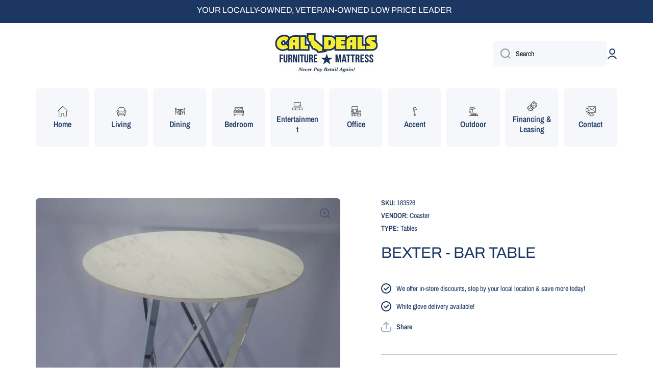

--- FILE ---
content_type: text/html; charset=utf-8
request_url: https://caldealsfurniture.com/products/bexter-bar-table
body_size: 21725
content:
<!doctype html>
<html class="no-js" lang="en" data-role="main">
  <head>


    <meta charset="utf-8">
    <meta http-equiv="X-UA-Compatible" content="IE=edge">
    <meta name="viewport" content="width=device-width,initial-scale=1">
    <meta name="theme-color" content="">
    <link rel="canonical" href="https://caldealsfurniture.com/products/bexter-bar-table">
    <link rel="preconnect" href="https://cdn.shopify.com" crossorigin><link rel="icon" type="image/png" href="//caldealsfurniture.com/cdn/shop/files/favicon_32x32.png?v=1676492446"><link rel="preconnect" href="https://fonts.shopifycdn.com" crossorigin><title>
      Bexter - BAR TABLE
 &ndash; Cal Deals Furniture &amp; Mattress</title>

    
      <meta name="description" content="Dress up casual dining areas and entertainment rooms with this sleek modern bar table. Designed with a clean and crisp, round, faux white marble top, this bar height table brings a chic, contemporary meets classic flair to spaces. The striking origami-like sculptural base transform a room, offering an open, airy effect">
    

    

<meta property="og:site_name" content="Cal Deals Furniture &amp; Mattress">
<meta property="og:url" content="https://caldealsfurniture.com/products/bexter-bar-table">
<meta property="og:title" content="Bexter - BAR TABLE">
<meta property="og:type" content="product">
<meta property="og:description" content="Dress up casual dining areas and entertainment rooms with this sleek modern bar table. Designed with a clean and crisp, round, faux white marble top, this bar height table brings a chic, contemporary meets classic flair to spaces. The striking origami-like sculptural base transform a room, offering an open, airy effect"><meta property="og:image" content="http://caldealsfurniture.com/cdn/shop/products/studio_6258b66474a892571611649984628.jpg?v=1676773826">
  <meta property="og:image:secure_url" content="https://caldealsfurniture.com/cdn/shop/products/studio_6258b66474a892571611649984628.jpg?v=1676773826">
  <meta property="og:image:width" content="810">
  <meta property="og:image:height" content="900"><meta property="og:price:amount" content="273.79">
  <meta property="og:price:currency" content="USD"><meta name="twitter:card" content="summary_large_image">
<meta name="twitter:title" content="Bexter - BAR TABLE">
<meta name="twitter:description" content="Dress up casual dining areas and entertainment rooms with this sleek modern bar table. Designed with a clean and crisp, round, faux white marble top, this bar height table brings a chic, contemporary meets classic flair to spaces. The striking origami-like sculptural base transform a room, offering an open, airy effect">
    
    <script src="//caldealsfurniture.com/cdn/shop/t/2/assets/global.js?v=15599082701353614251676491793" defer="defer"></script>
    
    <script>window.performance && window.performance.mark && window.performance.mark('shopify.content_for_header.start');</script><meta id="shopify-digital-wallet" name="shopify-digital-wallet" content="/71313293592/digital_wallets/dialog">
<meta name="shopify-checkout-api-token" content="26c189ac1a4383092b35cd27a38125aa">
<link rel="alternate" type="application/json+oembed" href="https://caldealsfurniture.com/products/bexter-bar-table.oembed">
<script async="async" src="/checkouts/internal/preloads.js?locale=en-US"></script>
<link rel="preconnect" href="https://shop.app" crossorigin="anonymous">
<script async="async" src="https://shop.app/checkouts/internal/preloads.js?locale=en-US&shop_id=71313293592" crossorigin="anonymous"></script>
<script id="apple-pay-shop-capabilities" type="application/json">{"shopId":71313293592,"countryCode":"US","currencyCode":"USD","merchantCapabilities":["supports3DS"],"merchantId":"gid:\/\/shopify\/Shop\/71313293592","merchantName":"Cal Deals Furniture \u0026 Mattress","requiredBillingContactFields":["postalAddress","email","phone"],"requiredShippingContactFields":["postalAddress","email","phone"],"shippingType":"shipping","supportedNetworks":["visa","masterCard","amex","discover","elo","jcb"],"total":{"type":"pending","label":"Cal Deals Furniture \u0026 Mattress","amount":"1.00"},"shopifyPaymentsEnabled":true,"supportsSubscriptions":true}</script>
<script id="shopify-features" type="application/json">{"accessToken":"26c189ac1a4383092b35cd27a38125aa","betas":["rich-media-storefront-analytics"],"domain":"caldealsfurniture.com","predictiveSearch":true,"shopId":71313293592,"locale":"en"}</script>
<script>var Shopify = Shopify || {};
Shopify.shop = "cal-deals-furniture-mattress.myshopify.com";
Shopify.locale = "en";
Shopify.currency = {"active":"USD","rate":"1.0"};
Shopify.country = "US";
Shopify.theme = {"name":"The Lively Co - ECom Website","id":143944614168,"schema_name":"Minion","schema_version":"1.4.5","theme_store_id":null,"role":"main"};
Shopify.theme.handle = "null";
Shopify.theme.style = {"id":null,"handle":null};
Shopify.cdnHost = "caldealsfurniture.com/cdn";
Shopify.routes = Shopify.routes || {};
Shopify.routes.root = "/";</script>
<script type="module">!function(o){(o.Shopify=o.Shopify||{}).modules=!0}(window);</script>
<script>!function(o){function n(){var o=[];function n(){o.push(Array.prototype.slice.apply(arguments))}return n.q=o,n}var t=o.Shopify=o.Shopify||{};t.loadFeatures=n(),t.autoloadFeatures=n()}(window);</script>
<script>
  window.ShopifyPay = window.ShopifyPay || {};
  window.ShopifyPay.apiHost = "shop.app\/pay";
  window.ShopifyPay.redirectState = null;
</script>
<script id="shop-js-analytics" type="application/json">{"pageType":"product"}</script>
<script defer="defer" async type="module" src="//caldealsfurniture.com/cdn/shopifycloud/shop-js/modules/v2/client.init-shop-cart-sync_C5BV16lS.en.esm.js"></script>
<script defer="defer" async type="module" src="//caldealsfurniture.com/cdn/shopifycloud/shop-js/modules/v2/chunk.common_CygWptCX.esm.js"></script>
<script type="module">
  await import("//caldealsfurniture.com/cdn/shopifycloud/shop-js/modules/v2/client.init-shop-cart-sync_C5BV16lS.en.esm.js");
await import("//caldealsfurniture.com/cdn/shopifycloud/shop-js/modules/v2/chunk.common_CygWptCX.esm.js");

  window.Shopify.SignInWithShop?.initShopCartSync?.({"fedCMEnabled":true,"windoidEnabled":true});

</script>
<script>
  window.Shopify = window.Shopify || {};
  if (!window.Shopify.featureAssets) window.Shopify.featureAssets = {};
  window.Shopify.featureAssets['shop-js'] = {"shop-cart-sync":["modules/v2/client.shop-cart-sync_ZFArdW7E.en.esm.js","modules/v2/chunk.common_CygWptCX.esm.js"],"init-fed-cm":["modules/v2/client.init-fed-cm_CmiC4vf6.en.esm.js","modules/v2/chunk.common_CygWptCX.esm.js"],"shop-button":["modules/v2/client.shop-button_tlx5R9nI.en.esm.js","modules/v2/chunk.common_CygWptCX.esm.js"],"shop-cash-offers":["modules/v2/client.shop-cash-offers_DOA2yAJr.en.esm.js","modules/v2/chunk.common_CygWptCX.esm.js","modules/v2/chunk.modal_D71HUcav.esm.js"],"init-windoid":["modules/v2/client.init-windoid_sURxWdc1.en.esm.js","modules/v2/chunk.common_CygWptCX.esm.js"],"shop-toast-manager":["modules/v2/client.shop-toast-manager_ClPi3nE9.en.esm.js","modules/v2/chunk.common_CygWptCX.esm.js"],"init-shop-email-lookup-coordinator":["modules/v2/client.init-shop-email-lookup-coordinator_B8hsDcYM.en.esm.js","modules/v2/chunk.common_CygWptCX.esm.js"],"init-shop-cart-sync":["modules/v2/client.init-shop-cart-sync_C5BV16lS.en.esm.js","modules/v2/chunk.common_CygWptCX.esm.js"],"avatar":["modules/v2/client.avatar_BTnouDA3.en.esm.js"],"pay-button":["modules/v2/client.pay-button_FdsNuTd3.en.esm.js","modules/v2/chunk.common_CygWptCX.esm.js"],"init-customer-accounts":["modules/v2/client.init-customer-accounts_DxDtT_ad.en.esm.js","modules/v2/client.shop-login-button_C5VAVYt1.en.esm.js","modules/v2/chunk.common_CygWptCX.esm.js","modules/v2/chunk.modal_D71HUcav.esm.js"],"init-shop-for-new-customer-accounts":["modules/v2/client.init-shop-for-new-customer-accounts_ChsxoAhi.en.esm.js","modules/v2/client.shop-login-button_C5VAVYt1.en.esm.js","modules/v2/chunk.common_CygWptCX.esm.js","modules/v2/chunk.modal_D71HUcav.esm.js"],"shop-login-button":["modules/v2/client.shop-login-button_C5VAVYt1.en.esm.js","modules/v2/chunk.common_CygWptCX.esm.js","modules/v2/chunk.modal_D71HUcav.esm.js"],"init-customer-accounts-sign-up":["modules/v2/client.init-customer-accounts-sign-up_CPSyQ0Tj.en.esm.js","modules/v2/client.shop-login-button_C5VAVYt1.en.esm.js","modules/v2/chunk.common_CygWptCX.esm.js","modules/v2/chunk.modal_D71HUcav.esm.js"],"shop-follow-button":["modules/v2/client.shop-follow-button_Cva4Ekp9.en.esm.js","modules/v2/chunk.common_CygWptCX.esm.js","modules/v2/chunk.modal_D71HUcav.esm.js"],"checkout-modal":["modules/v2/client.checkout-modal_BPM8l0SH.en.esm.js","modules/v2/chunk.common_CygWptCX.esm.js","modules/v2/chunk.modal_D71HUcav.esm.js"],"lead-capture":["modules/v2/client.lead-capture_Bi8yE_yS.en.esm.js","modules/v2/chunk.common_CygWptCX.esm.js","modules/v2/chunk.modal_D71HUcav.esm.js"],"shop-login":["modules/v2/client.shop-login_D6lNrXab.en.esm.js","modules/v2/chunk.common_CygWptCX.esm.js","modules/v2/chunk.modal_D71HUcav.esm.js"],"payment-terms":["modules/v2/client.payment-terms_CZxnsJam.en.esm.js","modules/v2/chunk.common_CygWptCX.esm.js","modules/v2/chunk.modal_D71HUcav.esm.js"]};
</script>
<script>(function() {
  var isLoaded = false;
  function asyncLoad() {
    if (isLoaded) return;
    isLoaded = true;
    var urls = ["https:\/\/shopapp.raveretailer.com\/js\/msrp_updated.js?shop=cal-deals-furniture-mattress.myshopify.com","https:\/\/widget.tagembed.com\/embed.min.js?shop=cal-deals-furniture-mattress.myshopify.com"];
    for (var i = 0; i < urls.length; i++) {
      var s = document.createElement('script');
      s.type = 'text/javascript';
      s.async = true;
      s.src = urls[i];
      var x = document.getElementsByTagName('script')[0];
      x.parentNode.insertBefore(s, x);
    }
  };
  if(window.attachEvent) {
    window.attachEvent('onload', asyncLoad);
  } else {
    window.addEventListener('load', asyncLoad, false);
  }
})();</script>
<script id="__st">var __st={"a":71313293592,"offset":-28800,"reqid":"47608404-e463-4ccc-8f12-04adcf14f859-1768627549","pageurl":"caldealsfurniture.com\/products\/bexter-bar-table","u":"4cc939d639f8","p":"product","rtyp":"product","rid":8152663228696};</script>
<script>window.ShopifyPaypalV4VisibilityTracking = true;</script>
<script id="captcha-bootstrap">!function(){'use strict';const t='contact',e='account',n='new_comment',o=[[t,t],['blogs',n],['comments',n],[t,'customer']],c=[[e,'customer_login'],[e,'guest_login'],[e,'recover_customer_password'],[e,'create_customer']],r=t=>t.map((([t,e])=>`form[action*='/${t}']:not([data-nocaptcha='true']) input[name='form_type'][value='${e}']`)).join(','),a=t=>()=>t?[...document.querySelectorAll(t)].map((t=>t.form)):[];function s(){const t=[...o],e=r(t);return a(e)}const i='password',u='form_key',d=['recaptcha-v3-token','g-recaptcha-response','h-captcha-response',i],f=()=>{try{return window.sessionStorage}catch{return}},m='__shopify_v',_=t=>t.elements[u];function p(t,e,n=!1){try{const o=window.sessionStorage,c=JSON.parse(o.getItem(e)),{data:r}=function(t){const{data:e,action:n}=t;return t[m]||n?{data:e,action:n}:{data:t,action:n}}(c);for(const[e,n]of Object.entries(r))t.elements[e]&&(t.elements[e].value=n);n&&o.removeItem(e)}catch(o){console.error('form repopulation failed',{error:o})}}const l='form_type',E='cptcha';function T(t){t.dataset[E]=!0}const w=window,h=w.document,L='Shopify',v='ce_forms',y='captcha';let A=!1;((t,e)=>{const n=(g='f06e6c50-85a8-45c8-87d0-21a2b65856fe',I='https://cdn.shopify.com/shopifycloud/storefront-forms-hcaptcha/ce_storefront_forms_captcha_hcaptcha.v1.5.2.iife.js',D={infoText:'Protected by hCaptcha',privacyText:'Privacy',termsText:'Terms'},(t,e,n)=>{const o=w[L][v],c=o.bindForm;if(c)return c(t,g,e,D).then(n);var r;o.q.push([[t,g,e,D],n]),r=I,A||(h.body.append(Object.assign(h.createElement('script'),{id:'captcha-provider',async:!0,src:r})),A=!0)});var g,I,D;w[L]=w[L]||{},w[L][v]=w[L][v]||{},w[L][v].q=[],w[L][y]=w[L][y]||{},w[L][y].protect=function(t,e){n(t,void 0,e),T(t)},Object.freeze(w[L][y]),function(t,e,n,w,h,L){const[v,y,A,g]=function(t,e,n){const i=e?o:[],u=t?c:[],d=[...i,...u],f=r(d),m=r(i),_=r(d.filter((([t,e])=>n.includes(e))));return[a(f),a(m),a(_),s()]}(w,h,L),I=t=>{const e=t.target;return e instanceof HTMLFormElement?e:e&&e.form},D=t=>v().includes(t);t.addEventListener('submit',(t=>{const e=I(t);if(!e)return;const n=D(e)&&!e.dataset.hcaptchaBound&&!e.dataset.recaptchaBound,o=_(e),c=g().includes(e)&&(!o||!o.value);(n||c)&&t.preventDefault(),c&&!n&&(function(t){try{if(!f())return;!function(t){const e=f();if(!e)return;const n=_(t);if(!n)return;const o=n.value;o&&e.removeItem(o)}(t);const e=Array.from(Array(32),(()=>Math.random().toString(36)[2])).join('');!function(t,e){_(t)||t.append(Object.assign(document.createElement('input'),{type:'hidden',name:u})),t.elements[u].value=e}(t,e),function(t,e){const n=f();if(!n)return;const o=[...t.querySelectorAll(`input[type='${i}']`)].map((({name:t})=>t)),c=[...d,...o],r={};for(const[a,s]of new FormData(t).entries())c.includes(a)||(r[a]=s);n.setItem(e,JSON.stringify({[m]:1,action:t.action,data:r}))}(t,e)}catch(e){console.error('failed to persist form',e)}}(e),e.submit())}));const S=(t,e)=>{t&&!t.dataset[E]&&(n(t,e.some((e=>e===t))),T(t))};for(const o of['focusin','change'])t.addEventListener(o,(t=>{const e=I(t);D(e)&&S(e,y())}));const B=e.get('form_key'),M=e.get(l),P=B&&M;t.addEventListener('DOMContentLoaded',(()=>{const t=y();if(P)for(const e of t)e.elements[l].value===M&&p(e,B);[...new Set([...A(),...v().filter((t=>'true'===t.dataset.shopifyCaptcha))])].forEach((e=>S(e,t)))}))}(h,new URLSearchParams(w.location.search),n,t,e,['guest_login'])})(!0,!0)}();</script>
<script integrity="sha256-4kQ18oKyAcykRKYeNunJcIwy7WH5gtpwJnB7kiuLZ1E=" data-source-attribution="shopify.loadfeatures" defer="defer" src="//caldealsfurniture.com/cdn/shopifycloud/storefront/assets/storefront/load_feature-a0a9edcb.js" crossorigin="anonymous"></script>
<script crossorigin="anonymous" defer="defer" src="//caldealsfurniture.com/cdn/shopifycloud/storefront/assets/shopify_pay/storefront-65b4c6d7.js?v=20250812"></script>
<script data-source-attribution="shopify.dynamic_checkout.dynamic.init">var Shopify=Shopify||{};Shopify.PaymentButton=Shopify.PaymentButton||{isStorefrontPortableWallets:!0,init:function(){window.Shopify.PaymentButton.init=function(){};var t=document.createElement("script");t.src="https://caldealsfurniture.com/cdn/shopifycloud/portable-wallets/latest/portable-wallets.en.js",t.type="module",document.head.appendChild(t)}};
</script>
<script data-source-attribution="shopify.dynamic_checkout.buyer_consent">
  function portableWalletsHideBuyerConsent(e){var t=document.getElementById("shopify-buyer-consent"),n=document.getElementById("shopify-subscription-policy-button");t&&n&&(t.classList.add("hidden"),t.setAttribute("aria-hidden","true"),n.removeEventListener("click",e))}function portableWalletsShowBuyerConsent(e){var t=document.getElementById("shopify-buyer-consent"),n=document.getElementById("shopify-subscription-policy-button");t&&n&&(t.classList.remove("hidden"),t.removeAttribute("aria-hidden"),n.addEventListener("click",e))}window.Shopify?.PaymentButton&&(window.Shopify.PaymentButton.hideBuyerConsent=portableWalletsHideBuyerConsent,window.Shopify.PaymentButton.showBuyerConsent=portableWalletsShowBuyerConsent);
</script>
<script data-source-attribution="shopify.dynamic_checkout.cart.bootstrap">document.addEventListener("DOMContentLoaded",(function(){function t(){return document.querySelector("shopify-accelerated-checkout-cart, shopify-accelerated-checkout")}if(t())Shopify.PaymentButton.init();else{new MutationObserver((function(e,n){t()&&(Shopify.PaymentButton.init(),n.disconnect())})).observe(document.body,{childList:!0,subtree:!0})}}));
</script>
<link id="shopify-accelerated-checkout-styles" rel="stylesheet" media="screen" href="https://caldealsfurniture.com/cdn/shopifycloud/portable-wallets/latest/accelerated-checkout-backwards-compat.css" crossorigin="anonymous">
<style id="shopify-accelerated-checkout-cart">
        #shopify-buyer-consent {
  margin-top: 1em;
  display: inline-block;
  width: 100%;
}

#shopify-buyer-consent.hidden {
  display: none;
}

#shopify-subscription-policy-button {
  background: none;
  border: none;
  padding: 0;
  text-decoration: underline;
  font-size: inherit;
  cursor: pointer;
}

#shopify-subscription-policy-button::before {
  box-shadow: none;
}

      </style>
<script id="sections-script" data-sections="main-product,footer" defer="defer" src="//caldealsfurniture.com/cdn/shop/t/2/compiled_assets/scripts.js?v=156"></script>
<script>window.performance && window.performance.mark && window.performance.mark('shopify.content_for_header.end');</script>

    
    <style data-shopify>    
      @font-face {
  font-family: "Archivo Narrow";
  font-weight: 400;
  font-style: normal;
  font-display: swap;
  src: url("//caldealsfurniture.com/cdn/fonts/archivo_narrow/archivonarrow_n4.5c3bab850a22055c235cf940f895d873a8689d70.woff2") format("woff2"),
       url("//caldealsfurniture.com/cdn/fonts/archivo_narrow/archivonarrow_n4.ea12dd22d3319d164475c1d047ae8f973041a9ff.woff") format("woff");
}

@font-face {
  font-family: "Archivo Narrow";
  font-weight: 600;
  font-style: normal;
  font-display: swap;
  src: url("//caldealsfurniture.com/cdn/fonts/archivo_narrow/archivonarrow_n6.39db873f9e4e9c8ab7083354b267ce7500b7ee9e.woff2") format("woff2"),
       url("//caldealsfurniture.com/cdn/fonts/archivo_narrow/archivonarrow_n6.997d285d710a777a602467368cc2fbd11a20033e.woff") format("woff");
}

@font-face {
  font-family: "Archivo Narrow";
  font-weight: 400;
  font-style: italic;
  font-display: swap;
  src: url("//caldealsfurniture.com/cdn/fonts/archivo_narrow/archivonarrow_i4.59445c13f0e607542640c8a56f31dcd8ed680cfa.woff2") format("woff2"),
       url("//caldealsfurniture.com/cdn/fonts/archivo_narrow/archivonarrow_i4.bbf26c99347034f8df1f87b08c4a929cfc5255c8.woff") format("woff");
}

      @font-face {
  font-family: "Archivo Narrow";
  font-weight: 600;
  font-style: italic;
  font-display: swap;
  src: url("//caldealsfurniture.com/cdn/fonts/archivo_narrow/archivonarrow_i6.21c69730cb55f9ff454529f520897ee241e78c97.woff2") format("woff2"),
       url("//caldealsfurniture.com/cdn/fonts/archivo_narrow/archivonarrow_i6.6c25ccdf80ef4616ffdc61ea3e51d7ed480f0d13.woff") format("woff");
}

      @font-face {
  font-family: Archivo;
  font-weight: 400;
  font-style: normal;
  font-display: swap;
  src: url("//caldealsfurniture.com/cdn/fonts/archivo/archivo_n4.dc8d917cc69af0a65ae04d01fd8eeab28a3573c9.woff2") format("woff2"),
       url("//caldealsfurniture.com/cdn/fonts/archivo/archivo_n4.bd6b9c34fdb81d7646836be8065ce3c80a2cc984.woff") format("woff");
}

    
      :root {
    	--duration-short: .2s;
        --duration-medium: .3s;
    	--duration-large: .5s;
    	--animation-bezier: ease;
    	--zoom-animation-bezier: cubic-bezier(.15,.75,.5,1);
    
        --animation-type: cubic-bezier(0, 0, 0.3, 1);
        --animation-time: .5s;

        --product-thumbnail_move-up: 0.35s;
        --product-thumbnail_move-up_type: linear;
        --product-thumbnail-button_opacity_hover: 0.15s;
        --product-thumbnail-button_opacity_over: 0.3s;
        --product-thumbnail-button_opacity_type: linear;
        --product-thumbnail-button_move: 0.35s;
        --product-thumbnail-button_move_type: linear;

        --font-heading-family: Archivo, sans-serif;
        --font-heading-style: normal;
        --font-heading-weight: 400;
    
        --font-body-family: "Archivo Narrow", sans-serif;
        --font-body-style: normal;
        --font-body-weight: 400;
    	--font-body-bold-weight: 600;
    	--font-button-weight: 600;
    
    	--font-heading-scale: 1.0;
        --font-body-scale: 1.0;
    
        --font-body-size: calc(16px * var(--font-body-scale));
        --font-body-line-height: 130%;
        --font-body2-size: calc(14px * var(--font-body-scale));
        --font-body2-line-height: 130%;
        --font-body3-size: calc(12px * var(--font-body-scale));
        --font-body3-line-height: 130%;
        --font-body4-size: calc(10px * var(--font-body-scale));
        --font-body4-line-height: 130%;

        --color-body-background: #ffffff;
        --color-secondary-background: #f6f7fa;
      	--color-section-background: var(--color-secondary-background);--color-simple-dropdown: #ffffff;
    	--color-vertical-menu-dropdown: #ffffff;

        --color-base:#1b3762;
    	--color-base-rgb: 27, 55, 98;
        --color-accent:#1878b9;
        --color-subheading: var(--color-accent);
        --color-text-link:#1878b9;

        --color-price: #000000;
        --color-old-price: #e22120;
        --color-lines-borders: rgba(27, 55, 98, 0.3);
        --color-input-background: #f6f7fa;
        --color-input-text: #000000;
        --color-input-background-active: var(--color-body-background);
        --opacity-icons: 0.4;

    	--mobile-focus-color: rgba(27, 55, 98, 0.04);

    	--shadow: 0px 4px 20px rgba(22, 19, 69, 0.13);--auto-text-color-button-light:#ffffff;
    	--auto-text-color-button-dark:var(--color-base);
    	--auto-input-color-active-border-light: rgba(255,255,255,0.3);
    	--auto-input-color-active-border-dark:rgba(var(--color-base-rgb),0.3);--auto-text-color-input-light:#ffffff;
    	--auto-text-color-input-dark:var(--color-input-text);--auto-text-color-accent: #ffffff
   		
;--auto-text-color--with-base-color: #ffffff;--radius: 7px;
    	--radius-input: 8px;
    	--radius-button: 8px;
    	--radius-badge:3px;
    	--radius-checkbox:4px;

        --color-badge-1:#1b3762;--color-badge-1-text: var(--auto-text-color-button-light);--color-badge-2:#1b3762;--color-badge-2-text: var(--auto-text-color-button-light);--color-badge-3:#000000;--color-badge-3-text: var(--auto-text-color-button-light);--color-free-delivery-bar: #99D5CF;
      
    	--color-error: #d20404;
    
        --form_field-height: 50px;

        --page-width: 1200px;
        --page-padding: 20px;

        --sections-top-spacing: 100px;
    	--sections-top-spacing-mobile: 80px;
		--sections-top-spacing--medium: 80px;
    	--sections-top-spacing--medium-mobile: 60px;
		--sections-top-spacing--small: 40px;
    	--sections-top-spacing--small-mobile: 40px;

        --padding1: 10px;
        --padding2: 20px;
        --padding3: 30px;
        --padding4: 40px;
    	--padding5: 60px;
      }

      *,
      *::before,
      *::after {
      	box-sizing: border-box;
      }
      html {
        box-sizing: border-box;
        height: 100%;
     	-webkit-tap-highlight-color: transparent;
    	scroll-behavior: smooth;
      }
      body {
        display: grid;
        grid-template-rows: auto auto 1fr auto;
        grid-template-columns: 100%;
        min-height: 100%;
        margin: 0;
        font-size: var(--font-body-size);
        line-height: var(--font-body-line-height);
        color: var(--color-base);
    	background: var(--color-body-background);
        font-family: var(--font-body-family);
        font-style: var(--font-body-style);
        font-weight: var(--font-body-weight);
        -webkit-text-size-adjust: none;
    	text-size-adjust: none;
    	overflow-x: hidden;
      }.btn{
        --background: var(--color-accent);--color: var(--auto-text-color-button-light);
    	--fill: var(--auto-text-color-button-light);}.btn--secondary{
        --background: var(--color-base);--color: var(--auto-text-color-button-light);
    	--fill: var(--auto-text-color-button-light);}
    
    .visually-hidden {
      position: absolute!important;
      overflow: hidden;
      margin: -1px;
      border: 0;
      clip: rect(0 0 0 0);
      word-wrap: normal!important;
    }
    .visually-hidden:not(:focus),
    .visually-hidden:not(:focus-visible){
      width: 1px;
      height: 1px;
      padding: 0;
    }
    .announcement-bar{
      opacity:0;
    }
    .popup-modal{
      display: none;
    }.js #MainContent{
      opacity:0;
      transition: opacity 1s var(--animation-bezier);
    }
    .js.dom-loaded #MainContent{
      opacity:1;
    }.product__information b,
    .variants-label,
    table thead th,
    h1,h2,h3,h4,h5,h6,.h1,.h2,.h3,.h4,.h5,.h6{
      text-transform: uppercase;
    }
    .cart-item__heading{
      text-transform: none;
    }</style>

    <link href="//caldealsfurniture.com/cdn/shop/t/2/assets/base.css?v=133040866220987134501676491792" rel="stylesheet" type="text/css" media="all" />
<link rel="preload" as="font" href="//caldealsfurniture.com/cdn/fonts/archivo_narrow/archivonarrow_n4.5c3bab850a22055c235cf940f895d873a8689d70.woff2" type="font/woff2" crossorigin><link rel="preload" as="font" href="//caldealsfurniture.com/cdn/fonts/archivo/archivo_n4.dc8d917cc69af0a65ae04d01fd8eeab28a3573c9.woff2" type="font/woff2" crossorigin><link rel="stylesheet" href="//caldealsfurniture.com/cdn/shop/t/2/assets/component-predictive-search.css?v=132688594930486358221676491792" media="print" onload="this.media='all'"><script>
      document.documentElement.className = document.documentElement.className.replace('no-js', 'js');
      if (Shopify.designMode) {
        document.documentElement.classList.add('shopify-design-mode');
      }
      document.addEventListener("DOMContentLoaded", function(event) {
        document.documentElement.classList.add('dom-loaded');
      });
    </script>
  <link href="https://monorail-edge.shopifysvc.com" rel="dns-prefetch">
<script>(function(){if ("sendBeacon" in navigator && "performance" in window) {try {var session_token_from_headers = performance.getEntriesByType('navigation')[0].serverTiming.find(x => x.name == '_s').description;} catch {var session_token_from_headers = undefined;}var session_cookie_matches = document.cookie.match(/_shopify_s=([^;]*)/);var session_token_from_cookie = session_cookie_matches && session_cookie_matches.length === 2 ? session_cookie_matches[1] : "";var session_token = session_token_from_headers || session_token_from_cookie || "";function handle_abandonment_event(e) {var entries = performance.getEntries().filter(function(entry) {return /monorail-edge.shopifysvc.com/.test(entry.name);});if (!window.abandonment_tracked && entries.length === 0) {window.abandonment_tracked = true;var currentMs = Date.now();var navigation_start = performance.timing.navigationStart;var payload = {shop_id: 71313293592,url: window.location.href,navigation_start,duration: currentMs - navigation_start,session_token,page_type: "product"};window.navigator.sendBeacon("https://monorail-edge.shopifysvc.com/v1/produce", JSON.stringify({schema_id: "online_store_buyer_site_abandonment/1.1",payload: payload,metadata: {event_created_at_ms: currentMs,event_sent_at_ms: currentMs}}));}}window.addEventListener('pagehide', handle_abandonment_event);}}());</script>
<script id="web-pixels-manager-setup">(function e(e,d,r,n,o){if(void 0===o&&(o={}),!Boolean(null===(a=null===(i=window.Shopify)||void 0===i?void 0:i.analytics)||void 0===a?void 0:a.replayQueue)){var i,a;window.Shopify=window.Shopify||{};var t=window.Shopify;t.analytics=t.analytics||{};var s=t.analytics;s.replayQueue=[],s.publish=function(e,d,r){return s.replayQueue.push([e,d,r]),!0};try{self.performance.mark("wpm:start")}catch(e){}var l=function(){var e={modern:/Edge?\/(1{2}[4-9]|1[2-9]\d|[2-9]\d{2}|\d{4,})\.\d+(\.\d+|)|Firefox\/(1{2}[4-9]|1[2-9]\d|[2-9]\d{2}|\d{4,})\.\d+(\.\d+|)|Chrom(ium|e)\/(9{2}|\d{3,})\.\d+(\.\d+|)|(Maci|X1{2}).+ Version\/(15\.\d+|(1[6-9]|[2-9]\d|\d{3,})\.\d+)([,.]\d+|)( \(\w+\)|)( Mobile\/\w+|) Safari\/|Chrome.+OPR\/(9{2}|\d{3,})\.\d+\.\d+|(CPU[ +]OS|iPhone[ +]OS|CPU[ +]iPhone|CPU IPhone OS|CPU iPad OS)[ +]+(15[._]\d+|(1[6-9]|[2-9]\d|\d{3,})[._]\d+)([._]\d+|)|Android:?[ /-](13[3-9]|1[4-9]\d|[2-9]\d{2}|\d{4,})(\.\d+|)(\.\d+|)|Android.+Firefox\/(13[5-9]|1[4-9]\d|[2-9]\d{2}|\d{4,})\.\d+(\.\d+|)|Android.+Chrom(ium|e)\/(13[3-9]|1[4-9]\d|[2-9]\d{2}|\d{4,})\.\d+(\.\d+|)|SamsungBrowser\/([2-9]\d|\d{3,})\.\d+/,legacy:/Edge?\/(1[6-9]|[2-9]\d|\d{3,})\.\d+(\.\d+|)|Firefox\/(5[4-9]|[6-9]\d|\d{3,})\.\d+(\.\d+|)|Chrom(ium|e)\/(5[1-9]|[6-9]\d|\d{3,})\.\d+(\.\d+|)([\d.]+$|.*Safari\/(?![\d.]+ Edge\/[\d.]+$))|(Maci|X1{2}).+ Version\/(10\.\d+|(1[1-9]|[2-9]\d|\d{3,})\.\d+)([,.]\d+|)( \(\w+\)|)( Mobile\/\w+|) Safari\/|Chrome.+OPR\/(3[89]|[4-9]\d|\d{3,})\.\d+\.\d+|(CPU[ +]OS|iPhone[ +]OS|CPU[ +]iPhone|CPU IPhone OS|CPU iPad OS)[ +]+(10[._]\d+|(1[1-9]|[2-9]\d|\d{3,})[._]\d+)([._]\d+|)|Android:?[ /-](13[3-9]|1[4-9]\d|[2-9]\d{2}|\d{4,})(\.\d+|)(\.\d+|)|Mobile Safari.+OPR\/([89]\d|\d{3,})\.\d+\.\d+|Android.+Firefox\/(13[5-9]|1[4-9]\d|[2-9]\d{2}|\d{4,})\.\d+(\.\d+|)|Android.+Chrom(ium|e)\/(13[3-9]|1[4-9]\d|[2-9]\d{2}|\d{4,})\.\d+(\.\d+|)|Android.+(UC? ?Browser|UCWEB|U3)[ /]?(15\.([5-9]|\d{2,})|(1[6-9]|[2-9]\d|\d{3,})\.\d+)\.\d+|SamsungBrowser\/(5\.\d+|([6-9]|\d{2,})\.\d+)|Android.+MQ{2}Browser\/(14(\.(9|\d{2,})|)|(1[5-9]|[2-9]\d|\d{3,})(\.\d+|))(\.\d+|)|K[Aa][Ii]OS\/(3\.\d+|([4-9]|\d{2,})\.\d+)(\.\d+|)/},d=e.modern,r=e.legacy,n=navigator.userAgent;return n.match(d)?"modern":n.match(r)?"legacy":"unknown"}(),u="modern"===l?"modern":"legacy",c=(null!=n?n:{modern:"",legacy:""})[u],f=function(e){return[e.baseUrl,"/wpm","/b",e.hashVersion,"modern"===e.buildTarget?"m":"l",".js"].join("")}({baseUrl:d,hashVersion:r,buildTarget:u}),m=function(e){var d=e.version,r=e.bundleTarget,n=e.surface,o=e.pageUrl,i=e.monorailEndpoint;return{emit:function(e){var a=e.status,t=e.errorMsg,s=(new Date).getTime(),l=JSON.stringify({metadata:{event_sent_at_ms:s},events:[{schema_id:"web_pixels_manager_load/3.1",payload:{version:d,bundle_target:r,page_url:o,status:a,surface:n,error_msg:t},metadata:{event_created_at_ms:s}}]});if(!i)return console&&console.warn&&console.warn("[Web Pixels Manager] No Monorail endpoint provided, skipping logging."),!1;try{return self.navigator.sendBeacon.bind(self.navigator)(i,l)}catch(e){}var u=new XMLHttpRequest;try{return u.open("POST",i,!0),u.setRequestHeader("Content-Type","text/plain"),u.send(l),!0}catch(e){return console&&console.warn&&console.warn("[Web Pixels Manager] Got an unhandled error while logging to Monorail."),!1}}}}({version:r,bundleTarget:l,surface:e.surface,pageUrl:self.location.href,monorailEndpoint:e.monorailEndpoint});try{o.browserTarget=l,function(e){var d=e.src,r=e.async,n=void 0===r||r,o=e.onload,i=e.onerror,a=e.sri,t=e.scriptDataAttributes,s=void 0===t?{}:t,l=document.createElement("script"),u=document.querySelector("head"),c=document.querySelector("body");if(l.async=n,l.src=d,a&&(l.integrity=a,l.crossOrigin="anonymous"),s)for(var f in s)if(Object.prototype.hasOwnProperty.call(s,f))try{l.dataset[f]=s[f]}catch(e){}if(o&&l.addEventListener("load",o),i&&l.addEventListener("error",i),u)u.appendChild(l);else{if(!c)throw new Error("Did not find a head or body element to append the script");c.appendChild(l)}}({src:f,async:!0,onload:function(){if(!function(){var e,d;return Boolean(null===(d=null===(e=window.Shopify)||void 0===e?void 0:e.analytics)||void 0===d?void 0:d.initialized)}()){var d=window.webPixelsManager.init(e)||void 0;if(d){var r=window.Shopify.analytics;r.replayQueue.forEach((function(e){var r=e[0],n=e[1],o=e[2];d.publishCustomEvent(r,n,o)})),r.replayQueue=[],r.publish=d.publishCustomEvent,r.visitor=d.visitor,r.initialized=!0}}},onerror:function(){return m.emit({status:"failed",errorMsg:"".concat(f," has failed to load")})},sri:function(e){var d=/^sha384-[A-Za-z0-9+/=]+$/;return"string"==typeof e&&d.test(e)}(c)?c:"",scriptDataAttributes:o}),m.emit({status:"loading"})}catch(e){m.emit({status:"failed",errorMsg:(null==e?void 0:e.message)||"Unknown error"})}}})({shopId: 71313293592,storefrontBaseUrl: "https://caldealsfurniture.com",extensionsBaseUrl: "https://extensions.shopifycdn.com/cdn/shopifycloud/web-pixels-manager",monorailEndpoint: "https://monorail-edge.shopifysvc.com/unstable/produce_batch",surface: "storefront-renderer",enabledBetaFlags: ["2dca8a86"],webPixelsConfigList: [{"id":"shopify-app-pixel","configuration":"{}","eventPayloadVersion":"v1","runtimeContext":"STRICT","scriptVersion":"0450","apiClientId":"shopify-pixel","type":"APP","privacyPurposes":["ANALYTICS","MARKETING"]},{"id":"shopify-custom-pixel","eventPayloadVersion":"v1","runtimeContext":"LAX","scriptVersion":"0450","apiClientId":"shopify-pixel","type":"CUSTOM","privacyPurposes":["ANALYTICS","MARKETING"]}],isMerchantRequest: false,initData: {"shop":{"name":"Cal Deals Furniture \u0026 Mattress","paymentSettings":{"currencyCode":"USD"},"myshopifyDomain":"cal-deals-furniture-mattress.myshopify.com","countryCode":"US","storefrontUrl":"https:\/\/caldealsfurniture.com"},"customer":null,"cart":null,"checkout":null,"productVariants":[{"price":{"amount":273.79,"currencyCode":"USD"},"product":{"title":"Bexter - BAR TABLE","vendor":"Coaster","id":"8152663228696","untranslatedTitle":"Bexter - BAR TABLE","url":"\/products\/bexter-bar-table","type":"Tables"},"id":"49612444696856","image":{"src":"\/\/caldealsfurniture.com\/cdn\/shop\/products\/studio_6258b66474a892571611649984628.jpg?v=1676773826"},"sku":"183526","title":"Default Title","untranslatedTitle":"Default Title"}],"purchasingCompany":null},},"https://caldealsfurniture.com/cdn","fcfee988w5aeb613cpc8e4bc33m6693e112",{"modern":"","legacy":""},{"shopId":"71313293592","storefrontBaseUrl":"https:\/\/caldealsfurniture.com","extensionBaseUrl":"https:\/\/extensions.shopifycdn.com\/cdn\/shopifycloud\/web-pixels-manager","surface":"storefront-renderer","enabledBetaFlags":"[\"2dca8a86\"]","isMerchantRequest":"false","hashVersion":"fcfee988w5aeb613cpc8e4bc33m6693e112","publish":"custom","events":"[[\"page_viewed\",{}],[\"product_viewed\",{\"productVariant\":{\"price\":{\"amount\":273.79,\"currencyCode\":\"USD\"},\"product\":{\"title\":\"Bexter - BAR TABLE\",\"vendor\":\"Coaster\",\"id\":\"8152663228696\",\"untranslatedTitle\":\"Bexter - BAR TABLE\",\"url\":\"\/products\/bexter-bar-table\",\"type\":\"Tables\"},\"id\":\"49612444696856\",\"image\":{\"src\":\"\/\/caldealsfurniture.com\/cdn\/shop\/products\/studio_6258b66474a892571611649984628.jpg?v=1676773826\"},\"sku\":\"183526\",\"title\":\"Default Title\",\"untranslatedTitle\":\"Default Title\"}}]]"});</script><script>
  window.ShopifyAnalytics = window.ShopifyAnalytics || {};
  window.ShopifyAnalytics.meta = window.ShopifyAnalytics.meta || {};
  window.ShopifyAnalytics.meta.currency = 'USD';
  var meta = {"product":{"id":8152663228696,"gid":"gid:\/\/shopify\/Product\/8152663228696","vendor":"Coaster","type":"Tables","handle":"bexter-bar-table","variants":[{"id":49612444696856,"price":27379,"name":"Bexter - BAR TABLE","public_title":null,"sku":"183526"}],"remote":false},"page":{"pageType":"product","resourceType":"product","resourceId":8152663228696,"requestId":"47608404-e463-4ccc-8f12-04adcf14f859-1768627549"}};
  for (var attr in meta) {
    window.ShopifyAnalytics.meta[attr] = meta[attr];
  }
</script>
<script class="analytics">
  (function () {
    var customDocumentWrite = function(content) {
      var jquery = null;

      if (window.jQuery) {
        jquery = window.jQuery;
      } else if (window.Checkout && window.Checkout.$) {
        jquery = window.Checkout.$;
      }

      if (jquery) {
        jquery('body').append(content);
      }
    };

    var hasLoggedConversion = function(token) {
      if (token) {
        return document.cookie.indexOf('loggedConversion=' + token) !== -1;
      }
      return false;
    }

    var setCookieIfConversion = function(token) {
      if (token) {
        var twoMonthsFromNow = new Date(Date.now());
        twoMonthsFromNow.setMonth(twoMonthsFromNow.getMonth() + 2);

        document.cookie = 'loggedConversion=' + token + '; expires=' + twoMonthsFromNow;
      }
    }

    var trekkie = window.ShopifyAnalytics.lib = window.trekkie = window.trekkie || [];
    if (trekkie.integrations) {
      return;
    }
    trekkie.methods = [
      'identify',
      'page',
      'ready',
      'track',
      'trackForm',
      'trackLink'
    ];
    trekkie.factory = function(method) {
      return function() {
        var args = Array.prototype.slice.call(arguments);
        args.unshift(method);
        trekkie.push(args);
        return trekkie;
      };
    };
    for (var i = 0; i < trekkie.methods.length; i++) {
      var key = trekkie.methods[i];
      trekkie[key] = trekkie.factory(key);
    }
    trekkie.load = function(config) {
      trekkie.config = config || {};
      trekkie.config.initialDocumentCookie = document.cookie;
      var first = document.getElementsByTagName('script')[0];
      var script = document.createElement('script');
      script.type = 'text/javascript';
      script.onerror = function(e) {
        var scriptFallback = document.createElement('script');
        scriptFallback.type = 'text/javascript';
        scriptFallback.onerror = function(error) {
                var Monorail = {
      produce: function produce(monorailDomain, schemaId, payload) {
        var currentMs = new Date().getTime();
        var event = {
          schema_id: schemaId,
          payload: payload,
          metadata: {
            event_created_at_ms: currentMs,
            event_sent_at_ms: currentMs
          }
        };
        return Monorail.sendRequest("https://" + monorailDomain + "/v1/produce", JSON.stringify(event));
      },
      sendRequest: function sendRequest(endpointUrl, payload) {
        // Try the sendBeacon API
        if (window && window.navigator && typeof window.navigator.sendBeacon === 'function' && typeof window.Blob === 'function' && !Monorail.isIos12()) {
          var blobData = new window.Blob([payload], {
            type: 'text/plain'
          });

          if (window.navigator.sendBeacon(endpointUrl, blobData)) {
            return true;
          } // sendBeacon was not successful

        } // XHR beacon

        var xhr = new XMLHttpRequest();

        try {
          xhr.open('POST', endpointUrl);
          xhr.setRequestHeader('Content-Type', 'text/plain');
          xhr.send(payload);
        } catch (e) {
          console.log(e);
        }

        return false;
      },
      isIos12: function isIos12() {
        return window.navigator.userAgent.lastIndexOf('iPhone; CPU iPhone OS 12_') !== -1 || window.navigator.userAgent.lastIndexOf('iPad; CPU OS 12_') !== -1;
      }
    };
    Monorail.produce('monorail-edge.shopifysvc.com',
      'trekkie_storefront_load_errors/1.1',
      {shop_id: 71313293592,
      theme_id: 143944614168,
      app_name: "storefront",
      context_url: window.location.href,
      source_url: "//caldealsfurniture.com/cdn/s/trekkie.storefront.cd680fe47e6c39ca5d5df5f0a32d569bc48c0f27.min.js"});

        };
        scriptFallback.async = true;
        scriptFallback.src = '//caldealsfurniture.com/cdn/s/trekkie.storefront.cd680fe47e6c39ca5d5df5f0a32d569bc48c0f27.min.js';
        first.parentNode.insertBefore(scriptFallback, first);
      };
      script.async = true;
      script.src = '//caldealsfurniture.com/cdn/s/trekkie.storefront.cd680fe47e6c39ca5d5df5f0a32d569bc48c0f27.min.js';
      first.parentNode.insertBefore(script, first);
    };
    trekkie.load(
      {"Trekkie":{"appName":"storefront","development":false,"defaultAttributes":{"shopId":71313293592,"isMerchantRequest":null,"themeId":143944614168,"themeCityHash":"16074216993922220912","contentLanguage":"en","currency":"USD","eventMetadataId":"41b34dfe-bcbf-4dc4-b3a5-ed2c387eb0a7"},"isServerSideCookieWritingEnabled":true,"monorailRegion":"shop_domain","enabledBetaFlags":["65f19447"]},"Session Attribution":{},"S2S":{"facebookCapiEnabled":false,"source":"trekkie-storefront-renderer","apiClientId":580111}}
    );

    var loaded = false;
    trekkie.ready(function() {
      if (loaded) return;
      loaded = true;

      window.ShopifyAnalytics.lib = window.trekkie;

      var originalDocumentWrite = document.write;
      document.write = customDocumentWrite;
      try { window.ShopifyAnalytics.merchantGoogleAnalytics.call(this); } catch(error) {};
      document.write = originalDocumentWrite;

      window.ShopifyAnalytics.lib.page(null,{"pageType":"product","resourceType":"product","resourceId":8152663228696,"requestId":"47608404-e463-4ccc-8f12-04adcf14f859-1768627549","shopifyEmitted":true});

      var match = window.location.pathname.match(/checkouts\/(.+)\/(thank_you|post_purchase)/)
      var token = match? match[1]: undefined;
      if (!hasLoggedConversion(token)) {
        setCookieIfConversion(token);
        window.ShopifyAnalytics.lib.track("Viewed Product",{"currency":"USD","variantId":49612444696856,"productId":8152663228696,"productGid":"gid:\/\/shopify\/Product\/8152663228696","name":"Bexter - BAR TABLE","price":"273.79","sku":"183526","brand":"Coaster","variant":null,"category":"Tables","nonInteraction":true,"remote":false},undefined,undefined,{"shopifyEmitted":true});
      window.ShopifyAnalytics.lib.track("monorail:\/\/trekkie_storefront_viewed_product\/1.1",{"currency":"USD","variantId":49612444696856,"productId":8152663228696,"productGid":"gid:\/\/shopify\/Product\/8152663228696","name":"Bexter - BAR TABLE","price":"273.79","sku":"183526","brand":"Coaster","variant":null,"category":"Tables","nonInteraction":true,"remote":false,"referer":"https:\/\/caldealsfurniture.com\/products\/bexter-bar-table"});
      }
    });


        var eventsListenerScript = document.createElement('script');
        eventsListenerScript.async = true;
        eventsListenerScript.src = "//caldealsfurniture.com/cdn/shopifycloud/storefront/assets/shop_events_listener-3da45d37.js";
        document.getElementsByTagName('head')[0].appendChild(eventsListenerScript);

})();</script>
<script
  defer
  src="https://caldealsfurniture.com/cdn/shopifycloud/perf-kit/shopify-perf-kit-3.0.4.min.js"
  data-application="storefront-renderer"
  data-shop-id="71313293592"
  data-render-region="gcp-us-central1"
  data-page-type="product"
  data-theme-instance-id="143944614168"
  data-theme-name="Minion"
  data-theme-version="1.4.5"
  data-monorail-region="shop_domain"
  data-resource-timing-sampling-rate="10"
  data-shs="true"
  data-shs-beacon="true"
  data-shs-export-with-fetch="true"
  data-shs-logs-sample-rate="1"
  data-shs-beacon-endpoint="https://caldealsfurniture.com/api/collect"
></script>
</head>

  <body>
    <a class="skip-to-content-link btn visually-hidden" href="#MainContent">
      Skip to content
    </a><div id="shopify-section-announcement-bar" class="shopify-section"><div class="announcement-bar display-flex align-items-center"
           style="--color-announcement-bar:#1b3762;
				  --color-announcement-bar-text:#ffffff;"
           data-section-name="announcement-bar"
           >
        <div class="page-width">
          <div class="grid justify-content-center text-center">
            <div class="col-12 announcement-bar__item align-items-center">
              <p class="nomargin">YOUR LOCALLY-OWNED, VETERAN-OWNED LOW PRICE LEADER
&nbsp;&nbsp;</p>
            </div>
          </div>
        </div>
      </div>
</div>
<div id="shopify-section-header" class="shopify-section"><style>
  header{
    opacity: 0;
    transition: opacity 1s var(--animation-bezier);
  }
  .header{
    display: grid;
    grid-template-columns: 1fr auto 1fr;
    gap: 20px;padding: 20px 0;}
  .header.logo-to-left{
    grid-template-columns: auto 1fr auto;
    gap: 30px;
  }
  .header>*{
    display: flex;
    flex-wrap: wrap;
    align-items: center;
    align-content: center;
  }
  @media (min-width: 993px){
    .header__mobile{
      display: none;
    }
    .header__drawer{
      display: none;
    }
  }
  @media (max-width: 992px){
    .header__desktop{
      display: none;
    }
    .header{
      padding: 13px 0;
    }
  }
  .header__heading{
    margin-top: 0;
    margin-bottom: 0;
  }
  [class*="submenu-design__"]{
    display: none;
    opacity: 0;
    visibility: hidden;
    pointer-events: none;
  }
  .list-menu--inline{
    display: inline-flex;
    flex-wrap: wrap;
    --row-gap: 10px;
    --column-gap: 20px;
    gap: var(--row-gap) var(--column-gap);
  }
  .list-menu--classic .list-menu--inline{
    --row-gap: 16px;
    --column-gap: 24px;
  }</style>

<link rel="stylesheet" href="//caldealsfurniture.com/cdn/shop/t/2/assets/component-inputs.css?v=116948547109367499541676491792" media="print" onload="this.media='all'">
<link rel="stylesheet" href="//caldealsfurniture.com/cdn/shop/t/2/assets/component-menu-drawer.css?v=13428177597707104271676491792" media="print" onload="this.media='all'">
<link rel="stylesheet" href="//caldealsfurniture.com/cdn/shop/t/2/assets/component-menu-submenu.css?v=20823631004093381991676491792" media="print" onload="this.media='all'">
<link rel="stylesheet" href="//caldealsfurniture.com/cdn/shop/t/2/assets/component-list-menu.css?v=108355392142202089911676491792" media="print" onload="this.media='all'">
<link rel="stylesheet" href="//caldealsfurniture.com/cdn/shop/t/2/assets/section-header.css?v=183823405568451953921676491794" media="print" onload="this.media='all'">
<noscript><link href="//caldealsfurniture.com/cdn/shop/t/2/assets/component-inputs.css?v=116948547109367499541676491792" rel="stylesheet" type="text/css" media="all" /></noscript>
<noscript><link href="//caldealsfurniture.com/cdn/shop/t/2/assets/component-menu-drawer.css?v=13428177597707104271676491792" rel="stylesheet" type="text/css" media="all" /></noscript>
<noscript><link href="//caldealsfurniture.com/cdn/shop/t/2/assets/component-menu-submenu.css?v=20823631004093381991676491792" rel="stylesheet" type="text/css" media="all" /></noscript>
<noscript><link href="//caldealsfurniture.com/cdn/shop/t/2/assets/component-list-menu.css?v=108355392142202089911676491792" rel="stylesheet" type="text/css" media="all" /></noscript>
<noscript><link href="//caldealsfurniture.com/cdn/shop/t/2/assets/section-header.css?v=183823405568451953921676491794" rel="stylesheet" type="text/css" media="all" /></noscript><link rel="stylesheet" href="//caldealsfurniture.com/cdn/shop/t/2/assets/component-tiles-menu.css?v=114125980067933416671676491793" media="print" onload="this.media='all'">
<noscript><link href="//caldealsfurniture.com/cdn/shop/t/2/assets/component-tiles-menu.css?v=114125980067933416671676491793" rel="stylesheet" type="text/css" media="all" /></noscript><style>.tiles-menu .tiles-menu-item{
      --color-secondary-background:#f6f7fa;
      --color-base: var(--auto-text-color-button-dark);}</style><link rel="stylesheet" href="//caldealsfurniture.com/cdn/shop/t/2/assets/component-cart-notification.css?v=173183499088965980141676491792" media="print" onload="this.media='all'">
<link rel="stylesheet" href="//caldealsfurniture.com/cdn/shop/t/2/assets/component-modal.css?v=148464970583086820421676491792" media="print" onload="this.media='all'"><script src="//caldealsfurniture.com/cdn/shop/t/2/assets/details-disclosure.js?v=130383321174778955031676491793" defer="defer"></script><div class="header__color-line"></div><header data-role="main" data-section-name="header-layout-tiles">
  <div class="header__mobile page-width">
    <div class="header">
      
      <header-drawer data-breakpoint="tablet">
        <details class="drawer">

          <summary class="main-menu-button">
            <div class="drawer__icon-menu"><svg class="theme-icon" width="20" height="20" viewBox="0 0 20 20" fill="none" xmlns="http://www.w3.org/2000/svg">
<rect y="6" width="20" height="2" fill="#142C73"/>
<rect y="12" width="20" height="2" fill="#142C73"/>
</svg></div>
          </summary>

          <div class="menu-drawer">
            <div class="drawer__header">
              <button class="menu-drawer__close-button link w-full close-menu-js" aria-label="true" aria-label="Close"><svg class="theme-icon" width="20" height="20" viewBox="0 0 20 20" fill="none" xmlns="http://www.w3.org/2000/svg">
<path d="M8.5 10.0563L2.41421 16.1421L3.82843 17.5563L9.91421 11.4706L16.1421 17.6985L17.5563 16.2843L11.3284 10.0563L17.9706 3.41421L16.5563 2L9.91421 8.64214L3.41421 2.14214L2 3.55635L8.5 10.0563Z" fill="#142C73"/>
</svg></button><predictive-search class="display-block" data-loading-text="Loading..."><form action="/search" method="get" role="search" class="search header__icons__only-space w-full">
    <div class="field field-with-icon">
      <input class="field__input"
             id="Search-In-Modal-mobile"
             type="search"
             name="q"
             placeholder="Search"role="combobox"
             aria-expanded="false"
             aria-owns="predictive-search-results-list"
             aria-controls="predictive-search-results-list"
             aria-haspopup="listbox"
             aria-autocomplete="list"
             Sautocorrect="off"
             autocomplete="off"
             autocapitalize="off"
             spellcheck="false">
      <label class="field__label" for="Search-In-Modal-mobile">Search</label>
      <input type="hidden" name="options[prefix]" value="last"><div class="predictive-search predictive-search--search-template" tabindex="-1" data-predictive-search>
        <div class="predictive-search__loading-state">
          <svg aria-hidden="true" focusable="false" role="presentation" class="loading-overlay__spinner spinner" viewBox="0 0 66 66" xmlns="http://www.w3.org/2000/svg">
            <circle class="path" fill="none" stroke-width="6" cx="33" cy="33" r="30"></circle>
          </svg>
        </div>
      </div>

      <span class="predictive-search-status visually-hidden" role="status" aria-hidden="true"></span><button type="submit" class="search__button field__button field__button__type2" aria-label="Search">
        <svg class="theme-icon" width="20" height="20" viewBox="0 0 20 20" fill="none" xmlns="http://www.w3.org/2000/svg">
<path fill-rule="evenodd" clip-rule="evenodd" d="M14.8349 16.2701C13.2723 17.5201 11.2903 18.2675 9.13373 18.2675C4.08931 18.2675 0 14.1782 0 9.13374C0 4.08931 4.08931 0 9.13373 0C14.1781 0 18.2675 4.08931 18.2675 9.13374C18.2675 11.2903 17.52 13.2723 16.2701 14.8349L20 18.5648L18.5648 20L14.8349 16.2701ZM16.2377 9.13374C16.2377 13.0572 13.0572 16.2378 9.13373 16.2378C5.21029 16.2378 2.02972 13.0572 2.02972 9.13374C2.02972 5.2103 5.21029 2.02972 9.13373 2.02972C13.0572 2.02972 16.2377 5.2103 16.2377 9.13374Z" fill="#142C73"/>
</svg>
      </button>
    </div>
  </form></predictive-search></div>
            <div class="drawer__container">
              <div class="drawer__content">
                <div class="drawer__content-pad"><nav class="menu-drawer__navigation">
  <ul class="unstyle-ul"><li>
      <a href="/" class="menu-drawer__menu-item strong"><img srcset="//caldealsfurniture.com/cdn/shop/files/002-home_x20.png?v=1676496517 1x, //caldealsfurniture.com/cdn/shop/files/002-home_x20@2x.png?v=1676496517 2x"
     src="//caldealsfurniture.com/cdn/shop/files/002-home_x20.png?v=1676496517"
     loading="lazy"
     class="menu-icon-image"
     width="128"
     height="20"
     alt=""
     ><span>Home</span>
      </a>
    </li><li>
      <details>
        <summary>
           
          <div class="menu-drawer__menu-item strong"><img srcset="//caldealsfurniture.com/cdn/shop/files/001-armchair_x20.png?v=1676496783 1x, //caldealsfurniture.com/cdn/shop/files/001-armchair_x20@2x.png?v=1676496783 2x"
     src="//caldealsfurniture.com/cdn/shop/files/001-armchair_x20.png?v=1676496783"
     loading="lazy"
     class="menu-icon-image"
     width="128"
     height="20"
     alt=""
     ><span>Living</span><svg class="theme-icon" width="12" height="12" viewBox="0 0 12 12" fill="none" xmlns="http://www.w3.org/2000/svg">
<path fill-rule="evenodd" clip-rule="evenodd" d="M8.79289 6.20711L5 2.41421L6.41421 1L11.6213 6.20711L6.41421 11.4142L5 10L8.79289 6.20711Z" fill="#142C73"/>
</svg></div>
        </summary>
        
        <div class="menu-drawer__submenu">
          <div class="menu-drawer__inner-submenu">

            <ul class="unstyle-ul menu-drawer__submenu-content">
              <li>
                <button class="menu-drawer__back-button menu-drawer__menu-item link"><svg class="theme-icon" width="20" height="20" viewBox="0 0 20 20" fill="none" xmlns="http://www.w3.org/2000/svg">
<path fill-rule="evenodd" clip-rule="evenodd" d="M5.97392 8.94868L9.39195 5.48679L7.92399 4L2 10L7.92399 16L9.39195 14.5132L5.97392 11.0513H18V8.94868H5.97392Z" fill="#142C73"/>
</svg></button>
              </li>
              <li>
                <a href="#" class="menu-drawer__menu-item h5">
                  Living</a>
              </li><li>
                <a href="/collections/living-room-living-room-sets" class="menu-drawer__menu-item body2">
                  Living Room Sets</a>
              </li><li>
                <a href="/collections/comfort-custom-sectionals" class="menu-drawer__menu-item body2">
                  Comfort Custom Sectionals</a>
              </li><li>
                <a href="/collections/living-room-sectionals" class="menu-drawer__menu-item body2">
                  Sectionals</a>
              </li><li>
                <a href="/collections/living-room-sofas" class="menu-drawer__menu-item body2">
                  Sofas</a>
              </li><li>
                <a href="/collections/living-room-recliners" class="menu-drawer__menu-item body2">
                  Recliners</a>
              </li><li>
                <a href="/collections/living-room-occasional" class="menu-drawer__menu-item body2">
                  Occasional</a>
              </li><li>
                <a href="/collections/living-room-sleeper-sofa" class="menu-drawer__menu-item body2">
                  Sleeper Sofa</a>
              </li><li>
                <a href="/collections/living-room-reclining-furniture" class="menu-drawer__menu-item body2">
                  Reclining Furniture</a>
              </li><li>
                <a href="/collections/living-room-occasional-accent-tables" class="menu-drawer__menu-item body2">
                  Accent Tables</a>
              </li></ul>
          </div>
        </div>

      </details>
    </li><li>
      <details>
        <summary>
           
          <div class="menu-drawer__menu-item strong"><img srcset="//caldealsfurniture.com/cdn/shop/files/010-dining-room_x20.png?v=1676496795 1x, //caldealsfurniture.com/cdn/shop/files/010-dining-room_x20@2x.png?v=1676496795 2x"
     src="//caldealsfurniture.com/cdn/shop/files/010-dining-room_x20.png?v=1676496795"
     loading="lazy"
     class="menu-icon-image"
     width="128"
     height="20"
     alt=""
     ><span>Dining</span><svg class="theme-icon" width="12" height="12" viewBox="0 0 12 12" fill="none" xmlns="http://www.w3.org/2000/svg">
<path fill-rule="evenodd" clip-rule="evenodd" d="M8.79289 6.20711L5 2.41421L6.41421 1L11.6213 6.20711L6.41421 11.4142L5 10L8.79289 6.20711Z" fill="#142C73"/>
</svg></div>
        </summary>
        
        <div class="menu-drawer__submenu">
          <div class="menu-drawer__inner-submenu">

            <ul class="unstyle-ul menu-drawer__submenu-content">
              <li>
                <button class="menu-drawer__back-button menu-drawer__menu-item link"><svg class="theme-icon" width="20" height="20" viewBox="0 0 20 20" fill="none" xmlns="http://www.w3.org/2000/svg">
<path fill-rule="evenodd" clip-rule="evenodd" d="M5.97392 8.94868L9.39195 5.48679L7.92399 4L2 10L7.92399 16L9.39195 14.5132L5.97392 11.0513H18V8.94868H5.97392Z" fill="#142C73"/>
</svg></button>
              </li>
              <li>
                <a href="#" class="menu-drawer__menu-item h5">
                  Dining</a>
              </li><li>
                <a href="/collections/dining-room-dining-room-sets" class="menu-drawer__menu-item body2">
                  Dining Room Sets</a>
              </li><li>
                <a href="/collections/dining-room-tables" class="menu-drawer__menu-item body2">
                  Tables</a>
              </li><li>
                <a href="/collections/dining-room-chairs" class="menu-drawer__menu-item body2">
                  Chairs</a>
              </li><li>
                <a href="/collections/dining-room-bar-table-sets" class="menu-drawer__menu-item body2">
                  Bar Table Sets</a>
              </li><li>
                <a href="/collections/dining-room-bar-stools" class="menu-drawer__menu-item body2">
                  Bar Stools</a>
              </li><li>
                <a href="/collections/dining-room-serving-carts" class="menu-drawer__menu-item body2">
                   Serving Carts</a>
              </li><li>
                <a href="/collections/dining-room-wine-rack" class="menu-drawer__menu-item body2">
                  Wine Rack</a>
              </li><li>
                <a href="/collections/dining-room-kitchen-cart" class="menu-drawer__menu-item body2">
                  Kitchen Cart</a>
              </li><li>
                <a href="/collections/dining-room-benches" class="menu-drawer__menu-item body2">
                  Benches</a>
              </li></ul>
          </div>
        </div>

      </details>
    </li><li>
      <details>
        <summary>
           
          <div class="menu-drawer__menu-item strong"><img srcset="//caldealsfurniture.com/cdn/shop/files/009-bed_x20.png?v=1676496807 1x, //caldealsfurniture.com/cdn/shop/files/009-bed_x20@2x.png?v=1676496807 2x"
     src="//caldealsfurniture.com/cdn/shop/files/009-bed_x20.png?v=1676496807"
     loading="lazy"
     class="menu-icon-image"
     width="128"
     height="20"
     alt=""
     ><span>Bedroom</span><svg class="theme-icon" width="12" height="12" viewBox="0 0 12 12" fill="none" xmlns="http://www.w3.org/2000/svg">
<path fill-rule="evenodd" clip-rule="evenodd" d="M8.79289 6.20711L5 2.41421L6.41421 1L11.6213 6.20711L6.41421 11.4142L5 10L8.79289 6.20711Z" fill="#142C73"/>
</svg></div>
        </summary>
        
        <div class="menu-drawer__submenu">
          <div class="menu-drawer__inner-submenu">

            <ul class="unstyle-ul menu-drawer__submenu-content">
              <li>
                <button class="menu-drawer__back-button menu-drawer__menu-item link"><svg class="theme-icon" width="20" height="20" viewBox="0 0 20 20" fill="none" xmlns="http://www.w3.org/2000/svg">
<path fill-rule="evenodd" clip-rule="evenodd" d="M5.97392 8.94868L9.39195 5.48679L7.92399 4L2 10L7.92399 16L9.39195 14.5132L5.97392 11.0513H18V8.94868H5.97392Z" fill="#142C73"/>
</svg></button>
              </li>
              <li>
                <a href="#" class="menu-drawer__menu-item h5">
                  Bedroom</a>
              </li><li>
                <a href="/collections/bedroom-bedroom-sets" class="menu-drawer__menu-item body2">
                  Bedroom Sets</a>
              </li><li>
                <a href="/collections/bedroom-beds" class="menu-drawer__menu-item body2">
                  Beds</a>
              </li><li>
                <a href="#" class="menu-drawer__menu-item body2">
                  Mattresses</a>
              </li><li>
                <a href="/collections/bedroom-chests" class="menu-drawer__menu-item body2">
                  Chests</a>
              </li><li>
                <a href="/collections/bedroom-dressers" class="menu-drawer__menu-item body2">
                  Dressers</a>
              </li><li>
                <a href="/collections/bedroom-night-stands" class="menu-drawer__menu-item body2">
                  Night Stands</a>
              </li><li>
                <a href="/collections/bedroom-vanity-tables" class="menu-drawer__menu-item body2">
                  Vanity Tables</a>
              </li><li>
                <a href="/collections/bedroom-benches" class="menu-drawer__menu-item body2">
                  Benches</a>
              </li></ul>
          </div>
        </div>

      </details>
    </li><li>
      <details>
        <summary>
           
          <div class="menu-drawer__menu-item strong"><img srcset="//caldealsfurniture.com/cdn/shop/files/003-living-room_x20.png?v=1676496820 1x, //caldealsfurniture.com/cdn/shop/files/003-living-room_x20@2x.png?v=1676496820 2x"
     src="//caldealsfurniture.com/cdn/shop/files/003-living-room_x20.png?v=1676496820"
     loading="lazy"
     class="menu-icon-image"
     width="128"
     height="20"
     alt=""
     ><span>Entertainment</span><svg class="theme-icon" width="12" height="12" viewBox="0 0 12 12" fill="none" xmlns="http://www.w3.org/2000/svg">
<path fill-rule="evenodd" clip-rule="evenodd" d="M8.79289 6.20711L5 2.41421L6.41421 1L11.6213 6.20711L6.41421 11.4142L5 10L8.79289 6.20711Z" fill="#142C73"/>
</svg></div>
        </summary>
        
        <div class="menu-drawer__submenu">
          <div class="menu-drawer__inner-submenu">

            <ul class="unstyle-ul menu-drawer__submenu-content">
              <li>
                <button class="menu-drawer__back-button menu-drawer__menu-item link"><svg class="theme-icon" width="20" height="20" viewBox="0 0 20 20" fill="none" xmlns="http://www.w3.org/2000/svg">
<path fill-rule="evenodd" clip-rule="evenodd" d="M5.97392 8.94868L9.39195 5.48679L7.92399 4L2 10L7.92399 16L9.39195 14.5132L5.97392 11.0513H18V8.94868H5.97392Z" fill="#142C73"/>
</svg></button>
              </li>
              <li>
                <a href="#" class="menu-drawer__menu-item h5">
                  Entertainment</a>
              </li><li>
                <a href="/collections/home-entertainment-game-tables" class="menu-drawer__menu-item body2">
                  Game Tables</a>
              </li><li>
                <a href="/collections/living-room-home-theatre-seating" class="menu-drawer__menu-item body2">
                  Home Theatre Seating</a>
              </li><li>
                <a href="/collections/group-living-room-tv-consoles" class="menu-drawer__menu-item body2">
                  Tv Consoles</a>
              </li></ul>
          </div>
        </div>

      </details>
    </li><li>
      <details>
        <summary>
           
          <div class="menu-drawer__menu-item strong"><img srcset="//caldealsfurniture.com/cdn/shop/files/008-work-table_x20.png?v=1676496833 1x, //caldealsfurniture.com/cdn/shop/files/008-work-table_x20@2x.png?v=1676496833 2x"
     src="//caldealsfurniture.com/cdn/shop/files/008-work-table_x20.png?v=1676496833"
     loading="lazy"
     class="menu-icon-image"
     width="128"
     height="20"
     alt=""
     ><span>Office</span><svg class="theme-icon" width="12" height="12" viewBox="0 0 12 12" fill="none" xmlns="http://www.w3.org/2000/svg">
<path fill-rule="evenodd" clip-rule="evenodd" d="M8.79289 6.20711L5 2.41421L6.41421 1L11.6213 6.20711L6.41421 11.4142L5 10L8.79289 6.20711Z" fill="#142C73"/>
</svg></div>
        </summary>
        
        <div class="menu-drawer__submenu">
          <div class="menu-drawer__inner-submenu">

            <ul class="unstyle-ul menu-drawer__submenu-content">
              <li>
                <button class="menu-drawer__back-button menu-drawer__menu-item link"><svg class="theme-icon" width="20" height="20" viewBox="0 0 20 20" fill="none" xmlns="http://www.w3.org/2000/svg">
<path fill-rule="evenodd" clip-rule="evenodd" d="M5.97392 8.94868L9.39195 5.48679L7.92399 4L2 10L7.92399 16L9.39195 14.5132L5.97392 11.0513H18V8.94868H5.97392Z" fill="#142C73"/>
</svg></button>
              </li>
              <li>
                <a href="#" class="menu-drawer__menu-item h5">
                  Office</a>
              </li><li>
                <a href="/collections/home-office-home-office-desks" class="menu-drawer__menu-item body2">
                  Home Office Desks</a>
              </li><li>
                <a href="/collections/home-office-office-storage" class="menu-drawer__menu-item body2">
                  Office Storage</a>
              </li></ul>
          </div>
        </div>

      </details>
    </li><li>
      <details>
        <summary>
           
          <div class="menu-drawer__menu-item strong"><img srcset="//caldealsfurniture.com/cdn/shop/files/007-lamp_x20.png?v=1676496844 1x, //caldealsfurniture.com/cdn/shop/files/007-lamp_x20@2x.png?v=1676496844 2x"
     src="//caldealsfurniture.com/cdn/shop/files/007-lamp_x20.png?v=1676496844"
     loading="lazy"
     class="menu-icon-image"
     width="128"
     height="20"
     alt=""
     ><span>Accent</span><svg class="theme-icon" width="12" height="12" viewBox="0 0 12 12" fill="none" xmlns="http://www.w3.org/2000/svg">
<path fill-rule="evenodd" clip-rule="evenodd" d="M8.79289 6.20711L5 2.41421L6.41421 1L11.6213 6.20711L6.41421 11.4142L5 10L8.79289 6.20711Z" fill="#142C73"/>
</svg></div>
        </summary>
        
        <div class="menu-drawer__submenu">
          <div class="menu-drawer__inner-submenu">

            <ul class="unstyle-ul menu-drawer__submenu-content">
              <li>
                <button class="menu-drawer__back-button menu-drawer__menu-item link"><svg class="theme-icon" width="20" height="20" viewBox="0 0 20 20" fill="none" xmlns="http://www.w3.org/2000/svg">
<path fill-rule="evenodd" clip-rule="evenodd" d="M5.97392 8.94868L9.39195 5.48679L7.92399 4L2 10L7.92399 16L9.39195 14.5132L5.97392 11.0513H18V8.94868H5.97392Z" fill="#142C73"/>
</svg></button>
              </li>
              <li>
                <a href="#" class="menu-drawer__menu-item h5">
                  Accent</a>
              </li><li>
                <a href="/collections/accessories-mirrors" class="menu-drawer__menu-item body2">
                  Mirrors</a>
              </li><li>
                <a href="/collections/accessories-coat-rack" class="menu-drawer__menu-item body2">
                  Coat Rack</a>
              </li></ul>
          </div>
        </div>

      </details>
    </li><li>
      <details>
        <summary>
           
          <div class="menu-drawer__menu-item strong"><img srcset="//caldealsfurniture.com/cdn/shop/files/004-beach-chair_x20.png?v=1676496853 1x, //caldealsfurniture.com/cdn/shop/files/004-beach-chair_x20@2x.png?v=1676496853 2x"
     src="//caldealsfurniture.com/cdn/shop/files/004-beach-chair_x20.png?v=1676496853"
     loading="lazy"
     class="menu-icon-image"
     width="128"
     height="20"
     alt=""
     ><span>Outdoor</span><svg class="theme-icon" width="12" height="12" viewBox="0 0 12 12" fill="none" xmlns="http://www.w3.org/2000/svg">
<path fill-rule="evenodd" clip-rule="evenodd" d="M8.79289 6.20711L5 2.41421L6.41421 1L11.6213 6.20711L6.41421 11.4142L5 10L8.79289 6.20711Z" fill="#142C73"/>
</svg></div>
        </summary>
        
        <div class="menu-drawer__submenu">
          <div class="menu-drawer__inner-submenu">

            <ul class="unstyle-ul menu-drawer__submenu-content">
              <li>
                <button class="menu-drawer__back-button menu-drawer__menu-item link"><svg class="theme-icon" width="20" height="20" viewBox="0 0 20 20" fill="none" xmlns="http://www.w3.org/2000/svg">
<path fill-rule="evenodd" clip-rule="evenodd" d="M5.97392 8.94868L9.39195 5.48679L7.92399 4L2 10L7.92399 16L9.39195 14.5132L5.97392 11.0513H18V8.94868H5.97392Z" fill="#142C73"/>
</svg></button>
              </li>
              <li>
                <a href="/collections/green-mountain-grills" class="menu-drawer__menu-item h5">
                  Outdoor</a>
              </li><li>
                <a href="/collections/green-mountain-grills" class="menu-drawer__menu-item body2">
                  Green Mountain Grills</a>
              </li></ul>
          </div>
        </div>

      </details>
    </li><li>
      <a href="/pages/financing" class="menu-drawer__menu-item strong"><img srcset="//caldealsfurniture.com/cdn/shop/files/005-money_x20.png?v=1676496864 1x, //caldealsfurniture.com/cdn/shop/files/005-money_x20@2x.png?v=1676496864 2x"
     src="//caldealsfurniture.com/cdn/shop/files/005-money_x20.png?v=1676496864"
     loading="lazy"
     class="menu-icon-image"
     width="128"
     height="20"
     alt=""
     ><span>Financing &amp; Leasing</span>
      </a>
    </li><li>
      <a href="/pages/contact-us" class="menu-drawer__menu-item strong"><img srcset="//caldealsfurniture.com/cdn/shop/files/006-contact_x20.png?v=1676496874 1x, //caldealsfurniture.com/cdn/shop/files/006-contact_x20@2x.png?v=1676496874 2x"
     src="//caldealsfurniture.com/cdn/shop/files/006-contact_x20.png?v=1676496874"
     loading="lazy"
     class="menu-icon-image"
     width="128"
     height="20"
     alt=""
     ><span>Contact</span>
      </a>
    </li></ul>
</nav><a href="https://caldealsfurniture.com/customer_authentication/redirect?locale=en&region_country=US" class="body2 strong link w-full drawer__icon-account a--remove-hover-underline color-base">
                    <svg class="theme-icon" width="20" height="20" viewBox="0 0 20 20" fill="none" xmlns="http://www.w3.org/2000/svg">
<path fill-rule="evenodd" clip-rule="evenodd" d="M10 12C13.1753 12 15.7495 9.31371 15.7495 6C15.7495 2.68629 13.1753 0 10 0C6.82466 0 4.25053 2.68629 4.25053 6C4.25053 9.31371 6.82466 12 10 12ZM10 10C12.1169 10 13.833 8.20914 13.833 6C13.833 3.79086 12.1169 2 10 2C7.8831 2 6.16702 3.79086 6.16702 6C6.16702 8.20914 7.8831 10 10 10Z" fill="#142C73"/>
<path d="M2.18491 18.1884C3.21121 16.8605 4.42959 15.8072 5.77051 15.0885C7.11142 14.3699 8.5486 14 10 14C11.4514 14 12.8886 14.3699 14.2295 15.0885C15.5704 15.8072 16.7888 16.8605 17.8151 18.1884C18.2492 18.75 18.6453 19.3562 19 20H16.6574C16.5201 19.7972 16.378 19.6007 16.2314 19.411C15.3594 18.2828 14.3517 17.4234 13.2838 16.8511C12.2191 16.2805 11.1053 16 10 16C8.89473 16 7.78086 16.2805 6.71623 16.8511C5.64828 17.4234 4.64062 18.2828 3.76864 19.411C3.62197 19.6007 3.47987 19.7972 3.34262 20H1C1.35466 19.3562 1.7508 18.7501 2.18491 18.1884Z" fill="#142C73"/>
</svg>
                    <span>Log in</span>
                  </a></div>
              </div>
            </div>
          </div>
          <button class="drawer__outer-background close-menu-js"></button>
        </details>
      </header-drawer>

      <div>
        <a href="/" class="header__heading-link clear-underline" aria-label="Logo"><img srcset="//caldealsfurniture.com/cdn/shop/files/logo_never_pay_retail.png?v=1677183183&width=100 1x, //caldealsfurniture.com/cdn/shop/files/logo_never_pay_retail.png?v=1677183183&width=200 2x"
               src="//caldealsfurniture.com/cdn/shop/files/logo_never_pay_retail.png?v=1677183183&width=100"
               class="header__heading-logo"
               alt="Cal Deals Furniture &amp; Mattress"
               style="max-width: 100px"
               width="100"
               height="32.0"
               loading="lazy"
               ></a>
      </div>
<div style="width: 32px;"></div>
</div></div>

  <div class="header__desktop"><div class="header-layout-tiles page-width">
      <div class="header">
<div></div><div><a href="/" class="header__heading-link clear-underline" aria-label="Logo"><img srcset="//caldealsfurniture.com/cdn/shop/files/logo_never_pay_retail.png?v=1677183183&width=250 1x, //caldealsfurniture.com/cdn/shop/files/logo_never_pay_retail.png?v=1677183183&width=500 2x"
                 src="//caldealsfurniture.com/cdn/shop/files/logo_never_pay_retail.png?v=1677183183&width=250"
                 class="header__heading-logo"
                 alt="Cal Deals Furniture &amp; Mattress"
                 style="max-width: 250px"
                 width="250"
                 height="80.0"
                 loading="lazy"
                 ></a></div>

        <div class="header__icons"><predictive-search class="display-block" data-loading-text="Loading..."><form action="/search" method="get" role="search" class="search header__icons__only-space search--small">
    <div class="field field-with-icon">
      <input class="field__input"
             id="Search-In-Modal"
             type="search"
             name="q"
             placeholder="Search"role="combobox"
             aria-expanded="false"
             aria-owns="predictive-search-results-list"
             aria-controls="predictive-search-results-list"
             aria-haspopup="listbox"
             aria-autocomplete="list"
             Sautocorrect="off"
             autocomplete="off"
             autocapitalize="off"
             spellcheck="false">
      <label class="field__label" for="Search-In-Modal">Search</label>
      <input type="hidden" name="options[prefix]" value="last"><div class="predictive-search predictive-search--search-template" tabindex="-1" data-predictive-search>
        <div class="predictive-search__loading-state">
          <svg aria-hidden="true" focusable="false" role="presentation" class="loading-overlay__spinner spinner" viewBox="0 0 66 66" xmlns="http://www.w3.org/2000/svg">
            <circle class="path" fill="none" stroke-width="6" cx="33" cy="33" r="30"></circle>
          </svg>
        </div>
      </div>

      <span class="predictive-search-status visually-hidden" role="status" aria-hidden="true"></span><button type="submit" class="search__button field__button field__button__type2" aria-label="Search">
        <svg class="theme-icon" width="20" height="20" viewBox="0 0 20 20" fill="none" xmlns="http://www.w3.org/2000/svg">
<path fill-rule="evenodd" clip-rule="evenodd" d="M14.8349 16.2701C13.2723 17.5201 11.2903 18.2675 9.13373 18.2675C4.08931 18.2675 0 14.1782 0 9.13374C0 4.08931 4.08931 0 9.13373 0C14.1781 0 18.2675 4.08931 18.2675 9.13374C18.2675 11.2903 17.52 13.2723 16.2701 14.8349L20 18.5648L18.5648 20L14.8349 16.2701ZM16.2377 9.13374C16.2377 13.0572 13.0572 16.2378 9.13373 16.2378C5.21029 16.2378 2.02972 13.0572 2.02972 9.13374C2.02972 5.2103 5.21029 2.02972 9.13373 2.02972C13.0572 2.02972 16.2377 5.2103 16.2377 9.13374Z" fill="#142C73"/>
</svg>
      </button>
    </div>
  </form></predictive-search><div class="header__icons__customer"><a href="https://caldealsfurniture.com/customer_authentication/redirect?locale=en&region_country=US" class="header__button">
              <svg class="theme-icon" width="20" height="20" viewBox="0 0 20 20" fill="none" xmlns="http://www.w3.org/2000/svg">
<path fill-rule="evenodd" clip-rule="evenodd" d="M10 12C13.1753 12 15.7495 9.31371 15.7495 6C15.7495 2.68629 13.1753 0 10 0C6.82466 0 4.25053 2.68629 4.25053 6C4.25053 9.31371 6.82466 12 10 12ZM10 10C12.1169 10 13.833 8.20914 13.833 6C13.833 3.79086 12.1169 2 10 2C7.8831 2 6.16702 3.79086 6.16702 6C6.16702 8.20914 7.8831 10 10 10Z" fill="#142C73"/>
<path d="M2.18491 18.1884C3.21121 16.8605 4.42959 15.8072 5.77051 15.0885C7.11142 14.3699 8.5486 14 10 14C11.4514 14 12.8886 14.3699 14.2295 15.0885C15.5704 15.8072 16.7888 16.8605 17.8151 18.1884C18.2492 18.75 18.6453 19.3562 19 20H16.6574C16.5201 19.7972 16.378 19.6007 16.2314 19.411C15.3594 18.2828 14.3517 17.4234 13.2838 16.8511C12.2191 16.2805 11.1053 16 10 16C8.89473 16 7.78086 16.2805 6.71623 16.8511C5.64828 17.4234 4.64062 18.2828 3.76864 19.411C3.62197 19.6007 3.47987 19.7972 3.34262 20H1C1.35466 19.3562 1.7508 18.7501 2.18491 18.1884Z" fill="#142C73"/>
</svg>
              <span class="visually-hidden">Log in</span>
            </a></div>
        </div>

      </div>
    </div><header-menu-tiles class="header-tiles-container" data-items="10">
      <div class="page-width"><nav class="list-menu "
     style="--items-grid-count:10;
            --items-grid-count--mobile:5;
            ">
  <ul class="unstyle-ul tiles-menu"><li>
      <a href="/"
       class="strong tiles-menu-item"
       style="">
      <img srcset="//caldealsfurniture.com/cdn/shop/files/002-home_x20.png?v=1676496517 1x, //caldealsfurniture.com/cdn/shop/files/002-home_x20@2x.png?v=1676496517 2x"
     src="//caldealsfurniture.com/cdn/shop/files/002-home_x20.png?v=1676496517"
     loading="lazy"
     class="menu-icon-image"
     width="128"
     height="20"
     alt=""
     >
      <span>Home</span></a>
    </li><li class="submenu-container submenu-position-js submenu--to-left"><a href="#"
       class="strong tiles-menu-item"
       style="">
      <img srcset="//caldealsfurniture.com/cdn/shop/files/001-armchair_x20.png?v=1676496783 1x, //caldealsfurniture.com/cdn/shop/files/001-armchair_x20@2x.png?v=1676496783 2x"
     src="//caldealsfurniture.com/cdn/shop/files/001-armchair_x20.png?v=1676496783"
     loading="lazy"
     class="menu-icon-image"
     width="128"
     height="20"
     alt=""
     >
      <span>Living</span></a><div class="submenu-design__simple">
  <ul class="unstyle-ul"><li>
      <a href="/collections/living-room-living-room-sets" class="submenu__item body2">
        <span>Living Room Sets</span>
      </a>
    </li><li>
      <a href="/collections/comfort-custom-sectionals" class="submenu__item body2">
        <span>Comfort Custom Sectionals</span>
      </a>
    </li><li>
      <a href="/collections/living-room-sectionals" class="submenu__item body2">
        <span>Sectionals</span>
      </a>
    </li><li>
      <a href="/collections/living-room-sofas" class="submenu__item body2">
        <span>Sofas</span>
      </a>
    </li><li>
      <a href="/collections/living-room-recliners" class="submenu__item body2">
        <span>Recliners</span>
      </a>
    </li><li>
      <a href="/collections/living-room-occasional" class="submenu__item body2">
        <span>Occasional</span>
      </a>
    </li><li>
      <a href="/collections/living-room-sleeper-sofa" class="submenu__item body2">
        <span>Sleeper Sofa</span>
      </a>
    </li><li>
      <a href="/collections/living-room-reclining-furniture" class="submenu__item body2">
        <span>Reclining Furniture</span>
      </a>
    </li><li>
      <a href="/collections/living-room-occasional-accent-tables" class="submenu__item body2">
        <span>Accent Tables</span>
      </a>
    </li></ul>
</div></li><li class="submenu-container submenu-position-js submenu--to-left"><a href="#"
       class="strong tiles-menu-item"
       style="">
      <img srcset="//caldealsfurniture.com/cdn/shop/files/010-dining-room_x20.png?v=1676496795 1x, //caldealsfurniture.com/cdn/shop/files/010-dining-room_x20@2x.png?v=1676496795 2x"
     src="//caldealsfurniture.com/cdn/shop/files/010-dining-room_x20.png?v=1676496795"
     loading="lazy"
     class="menu-icon-image"
     width="128"
     height="20"
     alt=""
     >
      <span>Dining</span></a><div class="submenu-design__simple">
  <ul class="unstyle-ul"><li>
      <a href="/collections/dining-room-dining-room-sets" class="submenu__item body2">
        <span>Dining Room Sets</span>
      </a>
    </li><li>
      <a href="/collections/dining-room-tables" class="submenu__item body2">
        <span>Tables</span>
      </a>
    </li><li>
      <a href="/collections/dining-room-chairs" class="submenu__item body2">
        <span>Chairs</span>
      </a>
    </li><li>
      <a href="/collections/dining-room-bar-table-sets" class="submenu__item body2">
        <span>Bar Table Sets</span>
      </a>
    </li><li>
      <a href="/collections/dining-room-bar-stools" class="submenu__item body2">
        <span>Bar Stools</span>
      </a>
    </li><li>
      <a href="/collections/dining-room-serving-carts" class="submenu__item body2">
        <span> Serving Carts</span>
      </a>
    </li><li>
      <a href="/collections/dining-room-wine-rack" class="submenu__item body2">
        <span>Wine Rack</span>
      </a>
    </li><li>
      <a href="/collections/dining-room-kitchen-cart" class="submenu__item body2">
        <span>Kitchen Cart</span>
      </a>
    </li><li>
      <a href="/collections/dining-room-benches" class="submenu__item body2">
        <span>Benches</span>
      </a>
    </li></ul>
</div></li><li class="submenu-container submenu-position-js submenu--to-left"><a href="#"
       class="strong tiles-menu-item"
       style="">
      <img srcset="//caldealsfurniture.com/cdn/shop/files/009-bed_x20.png?v=1676496807 1x, //caldealsfurniture.com/cdn/shop/files/009-bed_x20@2x.png?v=1676496807 2x"
     src="//caldealsfurniture.com/cdn/shop/files/009-bed_x20.png?v=1676496807"
     loading="lazy"
     class="menu-icon-image"
     width="128"
     height="20"
     alt=""
     >
      <span>Bedroom</span></a><div class="submenu-design__simple">
  <ul class="unstyle-ul"><li>
      <a href="/collections/bedroom-bedroom-sets" class="submenu__item body2">
        <span>Bedroom Sets</span>
      </a>
    </li><li>
      <a href="/collections/bedroom-beds" class="submenu__item body2">
        <span>Beds</span>
      </a>
    </li><li>
      <a href="#" class="submenu__item body2">
        <span>Mattresses</span>
      </a>
    </li><li>
      <a href="/collections/bedroom-chests" class="submenu__item body2">
        <span>Chests</span>
      </a>
    </li><li>
      <a href="/collections/bedroom-dressers" class="submenu__item body2">
        <span>Dressers</span>
      </a>
    </li><li>
      <a href="/collections/bedroom-night-stands" class="submenu__item body2">
        <span>Night Stands</span>
      </a>
    </li><li>
      <a href="/collections/bedroom-vanity-tables" class="submenu__item body2">
        <span>Vanity Tables</span>
      </a>
    </li><li>
      <a href="/collections/bedroom-benches" class="submenu__item body2">
        <span>Benches</span>
      </a>
    </li></ul>
</div></li><li class="submenu-container submenu-position-js submenu--to-left"><a href="#"
       class="strong tiles-menu-item"
       style="">
      <img srcset="//caldealsfurniture.com/cdn/shop/files/003-living-room_x20.png?v=1676496820 1x, //caldealsfurniture.com/cdn/shop/files/003-living-room_x20@2x.png?v=1676496820 2x"
     src="//caldealsfurniture.com/cdn/shop/files/003-living-room_x20.png?v=1676496820"
     loading="lazy"
     class="menu-icon-image"
     width="128"
     height="20"
     alt=""
     >
      <span>Entertainment</span></a><div class="submenu-design__simple">
  <ul class="unstyle-ul"><li>
      <a href="/collections/home-entertainment-game-tables" class="submenu__item body2">
        <span>Game Tables</span>
      </a>
    </li><li>
      <a href="/collections/living-room-home-theatre-seating" class="submenu__item body2">
        <span>Home Theatre Seating</span>
      </a>
    </li><li>
      <a href="/collections/group-living-room-tv-consoles" class="submenu__item body2">
        <span>Tv Consoles</span>
      </a>
    </li></ul>
</div></li><li class="submenu-container submenu-position-js submenu--to-left"><a href="#"
       class="strong tiles-menu-item"
       style="">
      <img srcset="//caldealsfurniture.com/cdn/shop/files/008-work-table_x20.png?v=1676496833 1x, //caldealsfurniture.com/cdn/shop/files/008-work-table_x20@2x.png?v=1676496833 2x"
     src="//caldealsfurniture.com/cdn/shop/files/008-work-table_x20.png?v=1676496833"
     loading="lazy"
     class="menu-icon-image"
     width="128"
     height="20"
     alt=""
     >
      <span>Office</span></a><div class="submenu-design__simple">
  <ul class="unstyle-ul"><li>
      <a href="/collections/home-office-home-office-desks" class="submenu__item body2">
        <span>Home Office Desks</span>
      </a>
    </li><li>
      <a href="/collections/home-office-office-storage" class="submenu__item body2">
        <span>Office Storage</span>
      </a>
    </li></ul>
</div></li><li class="submenu-container submenu-position-js submenu--to-left"><a href="#"
       class="strong tiles-menu-item"
       style="">
      <img srcset="//caldealsfurniture.com/cdn/shop/files/007-lamp_x20.png?v=1676496844 1x, //caldealsfurniture.com/cdn/shop/files/007-lamp_x20@2x.png?v=1676496844 2x"
     src="//caldealsfurniture.com/cdn/shop/files/007-lamp_x20.png?v=1676496844"
     loading="lazy"
     class="menu-icon-image"
     width="128"
     height="20"
     alt=""
     >
      <span>Accent</span></a><div class="submenu-design__simple">
  <ul class="unstyle-ul"><li>
      <a href="/collections/accessories-mirrors" class="submenu__item body2">
        <span>Mirrors</span>
      </a>
    </li><li>
      <a href="/collections/accessories-coat-rack" class="submenu__item body2">
        <span>Coat Rack</span>
      </a>
    </li></ul>
</div></li><li class="submenu-container submenu-position-js submenu--to-left"><a href="/collections/green-mountain-grills"
       class="strong tiles-menu-item"
       style="">
      <img srcset="//caldealsfurniture.com/cdn/shop/files/004-beach-chair_x20.png?v=1676496853 1x, //caldealsfurniture.com/cdn/shop/files/004-beach-chair_x20@2x.png?v=1676496853 2x"
     src="//caldealsfurniture.com/cdn/shop/files/004-beach-chair_x20.png?v=1676496853"
     loading="lazy"
     class="menu-icon-image"
     width="128"
     height="20"
     alt=""
     >
      <span>Outdoor</span></a><div class="submenu-design__simple">
  <ul class="unstyle-ul"><li>
      <a href="/collections/green-mountain-grills" class="submenu__item body2">
        <span>Green Mountain Grills</span>
      </a>
    </li></ul>
</div></li><li>
      <a href="/pages/financing"
       class="strong tiles-menu-item"
       style="">
      <img srcset="//caldealsfurniture.com/cdn/shop/files/005-money_x20.png?v=1676496864 1x, //caldealsfurniture.com/cdn/shop/files/005-money_x20@2x.png?v=1676496864 2x"
     src="//caldealsfurniture.com/cdn/shop/files/005-money_x20.png?v=1676496864"
     loading="lazy"
     class="menu-icon-image"
     width="128"
     height="20"
     alt=""
     >
      <span>Financing &amp; Leasing</span></a>
    </li><li>
      <a href="/pages/contact-us"
       class="strong tiles-menu-item"
       style="">
      <img srcset="//caldealsfurniture.com/cdn/shop/files/006-contact_x20.png?v=1676496874 1x, //caldealsfurniture.com/cdn/shop/files/006-contact_x20@2x.png?v=1676496874 2x"
     src="//caldealsfurniture.com/cdn/shop/files/006-contact_x20.png?v=1676496874"
     loading="lazy"
     class="menu-icon-image"
     width="128"
     height="20"
     alt=""
     >
      <span>Contact</span></a>
    </li></ul>
</nav></div>
    </header-menu-tiles></div>
  
</header><script src="//caldealsfurniture.com/cdn/shop/t/2/assets/product-form.js?v=145059088277144206081676491794" defer="defer"></script>
<script src="//caldealsfurniture.com/cdn/shop/t/2/assets/cart-notification.js?v=128432150800593310421676491792" defer="defer"></script>

<script type="application/ld+json">
  {
    "@context": "http://schema.org",
    "@type": "Organization",
    "name": "Cal Deals Furniture \u0026amp; Mattress",
    
      "logo": "https:\/\/caldealsfurniture.com\/cdn\/shop\/files\/logo_never_pay_retail.png?v=1677183183\u0026width=250",
    
    "sameAs": [
      "https:\/\/www.instagram.com\/caldealsfurniture\/",
      "https:\/\/www.facebook.com\/CalDeals",
      "",
      "",
      "",
      "",
      "",
      "",
      "",
      ""
    ],
    "url": "https:\/\/caldealsfurniture.com"
  }
</script>
</div><main id="MainContent" class="content-for-layout focus-none"
          role="main" tabindex="-1"
          
          
          ><section id="shopify-section-template--17930277978392__main" class="shopify-section section"><section id="MainProduct-template--17930277978392__main" data-section="template--17930277978392__main" data-product-handle="bexter-bar-table"><link rel="stylesheet" href="//caldealsfurniture.com/cdn/shop/t/2/assets/section-main-product.css?v=7786908336370833181676491794" media="print" onload="this.media='all'">
  <link rel="stylesheet" href="//caldealsfurniture.com/cdn/shop/t/2/assets/component-price.css?v=137637160627797054021676491792" media="print" onload="this.media='all'">
  <link rel="stylesheet" href="//caldealsfurniture.com/cdn/shop/t/2/assets/component-rating.css?v=148474191943941538551676491792" media="print" onload="this.media='all'">
  <link rel="stylesheet" href="//caldealsfurniture.com/cdn/shop/t/2/assets/component-rating-form.css?v=14366776536252834951676491792" media="print" onload="this.media='all'">
  <link rel="stylesheet" href="//caldealsfurniture.com/cdn/shop/t/2/assets/component-inputs.css?v=116948547109367499541676491792" media="print" onload="this.media='all'">
  <noscript><link href="//caldealsfurniture.com/cdn/shop/t/2/assets/section-main-product.css?v=7786908336370833181676491794" rel="stylesheet" type="text/css" media="all" /></noscript>
  <noscript><link href="//caldealsfurniture.com/cdn/shop/t/2/assets/component-price.css?v=137637160627797054021676491792" rel="stylesheet" type="text/css" media="all" /></noscript>
  <noscript><link href="//caldealsfurniture.com/cdn/shop/t/2/assets/component-rating.css?v=148474191943941538551676491792" rel="stylesheet" type="text/css" media="all" /></noscript>
  <noscript><link href="//caldealsfurniture.com/cdn/shop/t/2/assets/component-rating-form.css?v=14366776536252834951676491792" rel="stylesheet" type="text/css" media="all" /></noscript>
  <noscript><link href="//caldealsfurniture.com/cdn/shop/t/2/assets/component-inputs.css?v=116948547109367499541676491792" rel="stylesheet" type="text/css" media="all" /></noscript><link rel="stylesheet" href="//caldealsfurniture.com/cdn/shop/t/2/assets/component-toggle.css?v=56510737216073063651676491793" media="print" onload="this.media='all'">
  <noscript><link href="//caldealsfurniture.com/cdn/shop/t/2/assets/component-toggle.css?v=56510737216073063651676491793" rel="stylesheet" type="text/css" media="all" /></noscript><link rel="stylesheet" href="//caldealsfurniture.com/cdn/shop/t/2/assets/component-deferred-media.css?v=67236638206995215121676491792" media="print" onload="this.media='all'">
  <link rel="stylesheet" href="//caldealsfurniture.com/cdn/shop/t/2/assets/component-slider.css?v=7313136005967047251676491793" media="print" onload="this.media='all'">
  <noscript><link href="//caldealsfurniture.com/cdn/shop/t/2/assets/component-deferred-media.css?v=67236638206995215121676491792" rel="stylesheet" type="text/css" media="all" /></noscript>
  <noscript><link href="//caldealsfurniture.com/cdn/shop/t/2/assets/component-slider.css?v=7313136005967047251676491793" rel="stylesheet" type="text/css" media="all" /></noscript><section class="top-spacing-medium page-width product-page-section">
    <div class="grid">
      
      <div class="col-sp-12 col-st-6 col-7 col-7--padding-right left-column--large product--thumbnail_slider">
        <media-gallery id="MediaGallery-template--17930277978392__main"
                       role="region"
                       class="product__media-sticky"
                       aria-label="Gallery Viewer"
                       >
          <div id="GalleryStatus-template--17930277978392__main" class="visually-hidden" role="status"></div>

          <slider-component id="GalleryViewer-template--17930277978392__main" class="slider-mobile-product slider-js">
            <a class="skip-to-content-link button visually-hidden" href="#ProductInfo-template--17930277978392__main">
              Skip to product information
            </a>
            <ul id="Slider-Gallery-template--17930277978392__main" class="unstyle-ul product__media-list slider slider--phone product-tablet-column" role="list"><li id="Slide-template--17930277978392__main-33085245620504" class="product__media-item slider__slide is-active" data-media-id="template--17930277978392__main-33085245620504">

<noscript><div class="product__media media global-media-settings" style="padding-top: 111.11111111111111%;">
      <img
        srcset="//caldealsfurniture.com/cdn/shop/products/studio_6258b66474a892571611649984628.jpg?v=1676773826&width=493 493w,
          //caldealsfurniture.com/cdn/shop/products/studio_6258b66474a892571611649984628.jpg?v=1676773826&width=600 600w,
          //caldealsfurniture.com/cdn/shop/products/studio_6258b66474a892571611649984628.jpg?v=1676773826&width=713 713w,
          
          
          
          
          
          
          
          
          //caldealsfurniture.com/cdn/shop/products/studio_6258b66474a892571611649984628.jpg?v=1676773826 810w"
        src="//caldealsfurniture.com/cdn/shop/products/studio_6258b66474a892571611649984628.jpg?v=1676773826&width=1946"
        sizes="(min-width: 1200px) 715px, (min-width: 990px) calc(65.0vw - 10rem), (min-width: 750px) calc((100vw - 11.5rem) / 2), calc(100vw - 4rem)"
        loading="lazy"
        width="973"
        height="1082"
        alt=""
      >
    </div></noscript>

<modal-opener class="product__modal-opener product__modal-opener--image no-js-hidden" data-modal="#ProductModal-template--17930277978392__main"><span class="product__media-icon" aria-hidden="true"><svg class="theme-icon" width="20" height="20" viewBox="0 0 20 20" fill="none" xmlns="http://www.w3.org/2000/svg">
<path d="M8 6V8H6V10H8V12H10V10H12V8H10V6H8Z" fill="#142C73"/>
<path fill-rule="evenodd" clip-rule="evenodd" d="M9.13373 18.2675C11.2903 18.2675 13.2723 17.5201 14.8349 16.2701L18.5648 20L20 18.5648L16.2701 14.8349C17.52 13.2723 18.2675 11.2903 18.2675 9.13374C18.2675 4.08931 14.1781 0 9.13373 0C4.08931 0 0 4.08931 0 9.13374C0 14.1782 4.08931 18.2675 9.13373 18.2675ZM9.13373 16.2378C13.0572 16.2378 16.2377 13.0572 16.2377 9.13374C16.2377 5.2103 13.0572 2.02972 9.13373 2.02972C5.21029 2.02972 2.02972 5.2103 2.02972 9.13374C2.02972 13.0572 5.21029 16.2378 9.13373 16.2378Z" fill="#142C73"/>
</svg></span>

  <div class="product__media media global-media-settings" style="padding-top: 111.11111111111111%;">
    <img
      srcset="//caldealsfurniture.com/cdn/shop/products/studio_6258b66474a892571611649984628.jpg?v=1676773826&width=493 493w,
        //caldealsfurniture.com/cdn/shop/products/studio_6258b66474a892571611649984628.jpg?v=1676773826&width=600 600w,
        //caldealsfurniture.com/cdn/shop/products/studio_6258b66474a892571611649984628.jpg?v=1676773826&width=713 713w,
        
        
        
        
        
        
        
        
        //caldealsfurniture.com/cdn/shop/products/studio_6258b66474a892571611649984628.jpg?v=1676773826 810w"
      src="//caldealsfurniture.com/cdn/shop/products/studio_6258b66474a892571611649984628.jpg?v=1676773826&width=1946"
      sizes="(min-width: 1200px) 715px, (min-width: 990px) calc(65.0vw - 10rem), (min-width: 750px) calc((100vw - 11.5rem) / 2), calc(100vw - 4rem)"
      loading="lazy"
      width="973"
      height="1082"
      alt=""
    >
  </div>
  <button class="product__media-toggle" type="button" aria-haspopup="dialog" data-media-id="33085245620504">
    <span class="visually-hidden">
      Open media 1 in modal
    </span>
  </button>
</modal-opener>
                  </li></ul>
          </slider-component></media-gallery>                     
      </div><div class="col-sp-12 col-st-6 product__right-column col-5 mobile-text-center">
        <div id="ProductInfo-template--17930277978392__main" class="mt--first-child-0 product__right-column-sticky"><div id="badge__container-template--17930277978392__main" class="badge__container"></div><div class="product__information">
          <ul class="unstyle-ul body2" id="information-template--17930277978392__main"><li>
              <b>Sku:</b> 
              <span class="product__sku">183526</span>
            </li><li><b>Vendor:</b> Coaster</li><li><b>Type:</b> Tables</li></ul>
        </div><h1 class="mb0 product__title h2" >
          Bexter - BAR TABLE
        </h1><div class="product__text__container mt--first-child-0" >
          <div class="product__text"><svg class="theme-icon" width="20" height="20" viewBox="0 0 20 20" fill="none" xmlns="http://www.w3.org/2000/svg">
<path d="M9.07978 14.4239L15.7126 7.70267L14.2891 6.29785L9.07978 11.5766L6.71261 9.17785L5.28906 10.5827L9.07978 14.4239Z" fill="#142C73"/>
<path fill-rule="evenodd" clip-rule="evenodd" d="M20 10C20 15.5228 15.5228 20 10 20C4.47715 20 0 15.5228 0 10C0 4.47715 4.47715 0 10 0C15.5228 0 20 4.47715 20 10ZM18 10C18 14.4183 14.4183 18 10 18C5.58172 18 2 14.4183 2 10C2 5.58172 5.58172 2 10 2C14.4183 2 18 5.58172 18 10Z" fill="#142C73"/>
</svg><div class="product__text__content mt--first-child-0 product__text--small">
            <p>We offer in-store discounts, stop by your local location & save more today!</p>
          </div></div><div class="product__text"><svg class="theme-icon" width="20" height="20" viewBox="0 0 20 20" fill="none" xmlns="http://www.w3.org/2000/svg">
<path d="M9.07978 14.4239L15.7126 7.70267L14.2891 6.29785L9.07978 11.5766L6.71261 9.17785L5.28906 10.5827L9.07978 14.4239Z" fill="#142C73"/>
<path fill-rule="evenodd" clip-rule="evenodd" d="M20 10C20 15.5228 15.5228 20 10 20C4.47715 20 0 15.5228 0 10C0 4.47715 4.47715 0 10 0C15.5228 0 20 4.47715 20 10ZM18 10C18 14.4183 14.4183 18 10 18C5.58172 18 2 14.4183 2 10C2 5.58172 5.58172 2 10 2C14.4183 2 18 5.58172 18 10Z" fill="#142C73"/>
</svg><div class="product__text__content mt--first-child-0 product__text--small">
            <p>White glove delivery available!</p>
          </div></div>
        </div><noscript class="product-form__noscript-wrapper-template--17930277978392__main hidden mt20 display-block">

          <label class="variants-label" for="Variants-template--17930277978392__main">Product variants</label>
          <div class="field w-full">
            <select id="Variants-template--17930277978392__main"
                    class="field__input field__input--no-label"
                    name="id"
                    form="product-form-template--17930277978392__main"
                    ><option
                      selected="selected"
                      
                      value="49612444696856"
                      >
                Default Title

                            - $273.79
              </option></select>
            <div class="field__icon field__icon--select">
              <svg class="theme-icon" width="12" height="12" viewBox="0 0 12 12" fill="none" xmlns="http://www.w3.org/2000/svg">
<path fill-rule="evenodd" clip-rule="evenodd" d="M6.31062 6.68938L2.51773 2.89648L1.10352 4.3107L6.31062 9.5178L11.5177 4.3107L10.1035 2.89648L6.31062 6.68938Z" fill="#142C73"/>
</svg>
            </div>
          </div>

        </noscript><share-button id="Share-template--17930277978392__main" class="share-button" >
          <button class="link share-button__button btn-medium btn-medium--type-small btn-medium--icon color-accent-to-base hidden"><svg class="theme-icon" width="20" height="20" viewBox="0 0 20 20" fill="none" xmlns="http://www.w3.org/2000/svg">
<path d="M5.48679 6.90142L8.94868 3.71021V14H11.0513V3.71021L14.5132 6.90142L16 5.53088L10 0L4 5.53088L5.48679 6.90142Z" fill="#142C73"/>
<path d="M0 16V10H2V16C2 17.1046 2.89543 18 4 18H16C17.1046 18 18 17.1046 18 16V10H20V16C20 18.2091 18.2091 20 16 20H4C1.79086 20 0 18.2091 0 16Z" fill="#142C73"/>
</svg>
<span>Share</span>
          </button>
          <details id="Details-03273730-7345-42ca-900c-d5d4b561aa65-template--17930277978392__main">
            <summary class="share-button__button">
              <div class="btn-medium btn-medium--type-small btn-medium--icon color-accent-to-base"><svg class="theme-icon" width="20" height="20" viewBox="0 0 20 20" fill="none" xmlns="http://www.w3.org/2000/svg">
<path d="M5.48679 6.90142L8.94868 3.71021V14H11.0513V3.71021L14.5132 6.90142L16 5.53088L10 0L4 5.53088L5.48679 6.90142Z" fill="#142C73"/>
<path d="M0 16V10H2V16C2 17.1046 2.89543 18 4 18H16C17.1046 18 18 17.1046 18 16V10H20V16C20 18.2091 18.2091 20 16 20H4C1.79086 20 0 18.2091 0 16Z" fill="#142C73"/>
</svg>
<span>Share</span>
              </div>
            </summary>
            <div id="Product-share-template--17930277978392__main" class="share-button__fallback">
              <button class="share-button__close hidden no-js-hidden">
                <svg class="theme-icon" width="20" height="20" viewBox="0 0 20 20" fill="none" xmlns="http://www.w3.org/2000/svg">
<path d="M8.5 10.0563L2.41421 16.1421L3.82843 17.5563L9.91421 11.4706L16.1421 17.6985L17.5563 16.2843L11.3284 10.0563L17.9706 3.41421L16.5563 2L9.91421 8.64214L3.41421 2.14214L2 3.55635L8.5 10.0563Z" fill="#142C73"/>
</svg>
                <span class="visually-hidden">Close share</span>
              </button>
              <button class="share-button__copy no-js-hidden">
                <svg class="theme-icon" width="15" height="19" fill="none" xmlns="http://www.w3.org/2000/svg" aria-hidden="true" focusable="false" viewBox="0 0 11 13">
  <path fill-rule="evenodd" clip-rule="evenodd" d="M2 1a1 1 0 011-1h7a1 1 0 011 1v9a1 1 0 01-1 1V1H2zM1 2a1 1 0 00-1 1v9a1 1 0 001 1h7a1 1 0 001-1V3a1 1 0 00-1-1H1zm0 10V3h7v9H1z" fill="currentColor"/>
</svg>
                <span class="visually-hidden">Copy link</span>
              </button>
              <div class="field">
                <span id="ShareMessage-template--17930277978392__main" class="share-button__message hidden" role="status">
                </span>
                <input type="text"
                       class="field__input"
                       id="url"
                       value="https://caldealsfurniture.com/products/bexter-bar-table"
                       placeholder="Link"
                       onclick="this.select();"
                       readonly
                       >
                <label class="field__label" for="url">Link</label>
              </div>
            </div>
          </details>
        </share-button>
        <script src="//caldealsfurniture.com/cdn/shop/t/2/assets/share.js?v=23059556731731026671676491794" defer="defer"></script><toggle-component class="display-block mt40 chm-toggle--accordion top-and-bottom-lines body2">
  <details class="chm-toggle" >
  <summary>
    <div class="chm-toggle__button"><svg class="theme-icon" width="20" height="20" viewBox="0 0 20 20" fill="none" xmlns="http://www.w3.org/2000/svg">
<path d="M9 6H11V8H9V6Z" fill="#142C73"/>
<path d="M9 10H11V14H9V10Z" fill="#142C73"/>
<path fill-rule="evenodd" clip-rule="evenodd" d="M6.94025 1.7225C4.37589 0.845158 1.85807 3.08711 2.26939 5.69648C-0.233271 6.66933 -0.786303 10.0018 1.21574 11.7554C-0.0607289 14.0711 1.55177 17.0371 4.25545 17.0938C4.7611 19.7004 7.90088 20.9123 10 19.2138C12.0991 20.9123 15.2389 19.7004 15.7445 17.0938C18.4482 17.0371 20.0607 14.0711 18.7843 11.7554C20.7863 10.0018 20.2333 6.66933 17.7306 5.69648C18.1419 3.0871 15.6241 0.845158 13.0597 1.7225C11.6814 -0.574167 8.31857 -0.574167 6.94025 1.7225ZM11.4325 2.91637C10.8597 1.6937 9.14033 1.6937 8.56752 2.91637C8.19582 3.70974 7.26291 4.05335 6.47421 3.68736C5.25876 3.12333 3.94167 4.24168 4.27952 5.55088C4.49875 6.40041 4.00236 7.27045 3.1657 7.50309C1.87633 7.86162 1.57777 9.57503 2.6682 10.3582C3.37577 10.8664 3.54817 11.8557 3.05503 12.5781C2.29505 13.6915 3.15472 15.1982 4.48751 15.0889C5.35234 15.0179 6.11286 15.6637 6.19399 16.5379C6.31901 17.885 7.93466 18.4801 8.88618 17.5294C9.5036 16.9125 10.4964 16.9125 11.1138 17.5294C12.0653 18.4801 13.681 17.885 13.806 16.5379C13.8871 15.6637 14.6477 15.0179 15.5125 15.0889C16.8453 15.1982 17.7049 13.6915 16.945 12.5781C16.4518 11.8557 16.6242 10.8664 17.3318 10.3582C18.4222 9.57503 18.1237 7.86162 16.8343 7.50309C15.9976 7.27045 15.5012 6.40041 15.7205 5.55088C16.0583 4.24168 14.7412 3.12333 13.5258 3.68736C12.7371 4.05335 11.8042 3.70974 11.4325 2.91637Z" fill="#142C73"/>
</svg><h2 class="h5 mt0 mb0">
        Product description
      </h2><svg class="theme-icon" width="12" height="12" viewBox="0 0 12 12" fill="none" xmlns="http://www.w3.org/2000/svg">
<path fill-rule="evenodd" clip-rule="evenodd" d="M6.31062 6.68938L2.51773 2.89648L1.10352 4.3107L6.31062 9.5178L11.5177 4.3107L10.1035 2.89648L6.31062 6.68938Z" fill="#142C73"/>
</svg></div>
  </summary>
  <div class="mt0 chm-toggle__content mt--first-child-0">
    Dress up casual dining areas and entertainment rooms with this sleek modern bar table. Designed with a clean and crisp, round, faux white marble top, this bar height table brings a chic, contemporary meets classic flair to spaces. The striking origami-like sculptural base transform a room, offering an open, airy effect. Made of metal, the tall sharply angled base welcomes you to use it for an open concept floor plan at parties or to host intimate wine tasting nights with friends. Pull up a coordinating bar stool of your choosing to seat up to three comfortably.<br><br><h1>Specifications</h1><table>
<tr>
<td>Height</td>
<td colspan="2">42.5</td>
</tr>
<tr>
<td>Width</td>
<td colspan="2">35.25</td>
</tr>
<tr>
<td>Length</td>
<td colspan="2">35.25</td>
</tr>
<tr>
<td>Main material</td>
<td colspan="2">Metal</td>
</tr>
<tr>
<td>Material</td>
<td colspan="2">Metal</td>
</tr>
<tr>
<td>Material-2</td>
<td colspan="2">Paper with pe coating</td>
</tr>
<tr>
<td>Material-1</td>
<td colspan="2">Mdf</td>
</tr>
<tr>
<td>Shape</td>
<td colspan="2">Round</td>
</tr>
<tr>
<td>Leveler/ plastic glide</td>
<td colspan="2">Plastic glide</td>
</tr>
<tr>
<td>Assembly type</td>
<td colspan="2">Full assembly needed</td>
</tr>
<tr>
<td>Weight</td>
<td colspan="2">27.46</td>
</tr>
<tr>
<td>WeightClass</td>
<td colspan="2">Pound</td>
</tr>
<tr>
<td>ProductLength</td>
<td colspan="2"></td>
</tr>
<tr>
<td>ProductWidth</td>
<td colspan="2"></td>
</tr>
<tr>
<td>ProductHeight</td>
<td colspan="2"></td>
</tr>
<tr>
<td>ProductVolume</td>
<td colspan="2"></td>
</tr>
</table>
  </div>
</details>
</toggle-component>
<div class="line-after-tabs" style="border-top: 1px solid var(--color-base); opacity: .3;"></div>
<a href="/products/bexter-bar-table" class="mt40 product__view-details btn-medium btn-medium--icon color-accent-to-base">
          <span>View full details</span>
          <svg class="theme-icon" width="20" height="20" viewBox="0 0 20 20" fill="none" xmlns="http://www.w3.org/2000/svg">
<path fill-rule="evenodd" clip-rule="evenodd" d="M14.0261 8.94868L10.608 5.48679L12.076 4L18 10L12.076 16L10.608 14.5132L14.0261 11.0513H2V8.94868H14.0261Z" fill="#142C73"/>
</svg>
        </a>

        </div>        
      </div>
    </div>

    


<product-modal id="ProductModal-template--17930277978392__main" class="popup-modal media-modal">
      <button id="ModalClose-template--17930277978392__main" type="button" class="popup-modal__toggle product-media-modal__toggle" aria-label="Close">
        <svg class="theme-icon" width="20" height="20" viewBox="0 0 20 20" fill="none" xmlns="http://www.w3.org/2000/svg">
<path d="M8.5 10.0563L2.41421 16.1421L3.82843 17.5563L9.91421 11.4706L16.1421 17.6985L17.5563 16.2843L11.3284 10.0563L17.9706 3.41421L16.5563 2L9.91421 8.64214L3.41421 2.14214L2 3.55635L8.5 10.0563Z" fill="#142C73"/>
</svg>
      </button>
      <div class="product-media-modal__dialog" aria-label="Media gallery" aria-modal="true" role="dialog" tabindex="-1">
        <div class="product-media-modal__content" role="document" aria-label="Media gallery" tabindex="0">
<img
    class="global-media-settings"
    srcset="//caldealsfurniture.com/cdn/shop/products/studio_6258b66474a892571611649984628.jpg?v=1676773826&width=550 550w,//caldealsfurniture.com/cdn/shop/products/studio_6258b66474a892571611649984628.jpg?v=1676773826 810w"
    sizes="(min-width: 750px) calc(100vw - 22rem), 1100px"
    src="//caldealsfurniture.com/cdn/shop/products/studio_6258b66474a892571611649984628.jpg?v=1676773826&width=1445"
    alt="Bexter - BAR TABLE"
    loading="lazy"
    width="1100"
    height="1223"
    data-media-id="33085245620504"
  ></div>
      </div>
    </product-modal>


  </section>


  
    <script src="//caldealsfurniture.com/cdn/shop/t/2/assets/media-gallery.js?v=2001101632717625651676491793" defer="defer"></script>
  
<script type="application/ld+json">
    {
      "@context": "http://schema.org/",
      "@type": "Product",
      "name": "Bexter - BAR TABLE",
      "url": "https:\/\/caldealsfurniture.com\/products\/bexter-bar-table",
      "image": [
          "https:\/\/caldealsfurniture.com\/cdn\/shop\/products\/studio_6258b66474a892571611649984628.jpg?v=1676773826\u0026width=810"
        ],
      "description": "Dress up casual dining areas and entertainment rooms with this sleek modern bar table. Designed with a clean and crisp, round, faux white marble top, this bar height table brings a chic, contemporary meets classic flair to spaces. The striking origami-like sculptural base transform a room, offering an open, airy effect. Made of metal, the tall sharply angled base welcomes you to use it for an open concept floor plan at parties or to host intimate wine tasting nights with friends. Pull up a coordinating bar stool of your choosing to seat up to three comfortably.Specifications\n\nHeight\n42.5\n\n\nWidth\n35.25\n\n\nLength\n35.25\n\n\nMain material\nMetal\n\n\nMaterial\nMetal\n\n\nMaterial-2\nPaper with pe coating\n\n\nMaterial-1\nMdf\n\n\nShape\nRound\n\n\nLeveler\/ plastic glide\nPlastic glide\n\n\nAssembly type\nFull assembly needed\n\n\nWeight\n27.46\n\n\nWeightClass\nPound\n\n\nProductLength\n\n\n\nProductWidth\n\n\n\nProductHeight\n\n\n\nProductVolume\n\n\n",
      "sku": "183526",
      "brand": {
        "@type": "Thing",
        "name": "Coaster"
      },
      "offers": [{
            "@type" : "Offer","sku": "183526","availability" : "http://schema.org/InStock",
            "price" : 273.79,
            "priceCurrency" : "USD",
            "url" : "https:\/\/caldealsfurniture.com\/products\/bexter-bar-table?variant=49612444696856"
          }
]
    }
  </script>

</section>
  

</section><section id="shopify-section-template--17930277978392__product-recommendations" class="shopify-section"><link rel="stylesheet" href="//caldealsfurniture.com/cdn/shop/t/2/assets/component-price.css?v=137637160627797054021676491792" media="print" onload="this.media='all'">
<link rel="stylesheet" href="//caldealsfurniture.com/cdn/shop/t/2/assets/component-rating.css?v=148474191943941538551676491792" media="print" onload="this.media='all'">
<link rel="stylesheet" href="//caldealsfurniture.com/cdn/shop/t/2/assets/component-product-card.css?v=88262152787044531971676491792" media="print" onload="this.media='all'">
<noscript><link href="//caldealsfurniture.com/cdn/shop/t/2/assets/component-price.css?v=137637160627797054021676491792" rel="stylesheet" type="text/css" media="all" /></noscript>
<noscript><link href="//caldealsfurniture.com/cdn/shop/t/2/assets/component-rating.css?v=148474191943941538551676491792" rel="stylesheet" type="text/css" media="all" /></noscript>
<noscript><link href="//caldealsfurniture.com/cdn/shop/t/2/assets/component-product-card.css?v=88262152787044531971676491792" rel="stylesheet" type="text/css" media="all" /></noscript><link rel="stylesheet" href="//caldealsfurniture.com/cdn/shop/t/2/assets/product-card-variants.css?v=158625730313690342191676491794" media="print" onload="this.media='all'">
<noscript><link href="//caldealsfurniture.com/cdn/shop/t/2/assets/product-card-variants.css?v=158625730313690342191676491794" rel="stylesheet" type="text/css" media="all" /></noscript><product-recommendations data-url="/recommendations/products?section_id=template--17930277978392__product-recommendations&product_id=8152663228696&limit=3"></product-recommendations></section>
    </main>

    <div id="shopify-section-footer" class="shopify-section"><link rel="stylesheet" href="//caldealsfurniture.com/cdn/shop/t/2/assets/section-footer.css?v=89830875309201518431676491794" media="print" onload="this.media='all'">
<link rel="stylesheet" href="//caldealsfurniture.com/cdn/shop/t/2/assets/component-inputs.css?v=116948547109367499541676491792" media="print" onload="this.media='all'">
<link rel="stylesheet" href="//caldealsfurniture.com/cdn/shop/t/2/assets/disclosure.css?v=151332372821700384481676491793" media="print" onload="this.media='all'">
<noscript><link href="//caldealsfurniture.com/cdn/shop/t/2/assets/section-footer.css?v=89830875309201518431676491794" rel="stylesheet" type="text/css" media="all" /></noscript>
<noscript><link href="//caldealsfurniture.com/cdn/shop/t/2/assets/component-inputs.css?v=116948547109367499541676491792" rel="stylesheet" type="text/css" media="all" /></noscript>
<noscript><link href="//caldealsfurniture.com/cdn/shop/t/2/assets/disclosure.css?v=151332372821700384481676491793" rel="stylesheet" type="text/css" media="all" /></noscript><link rel="stylesheet" href="//caldealsfurniture.com/cdn/shop/t/2/assets/component-footer-accordion.css?v=163190953261239834521676491792" media="print" onload="this.media='all'">
<noscript><link href="//caldealsfurniture.com/cdn/shop/t/2/assets/component-footer-accordion.css?v=163190953261239834521676491792" rel="stylesheet" type="text/css" media="all" /></noscript>
<script src="//caldealsfurniture.com/cdn/shop/t/2/assets/footer-accordion.js?v=119298193519945777551676491793" defer="defer"></script><style>footer{
  --color-section-background: #1b3762;
}.footer__heading{
  --color-base: #ffffff;
}
.footer__accordion__heading svg path{
  fill: #ffffff;
}.footer__content-line{
  --color-lines-borders: #ffffff;
  opacity: .3;
}
footer{
  --color-lines-borders: rgba(255, 255, 255, 0.3);
  color: #ffffff;
}
.footer__menu a{
  --color-base: #ffffff;
}
.footer-social__icons svg path{
  fill: #ffffff;
}.footer a{
  --color-text-link: #ffffff;
}</style><footer class="footer top-spacing-medium section-background footer__softali-theme-dev"
        data-role="main">
  <div class="page-width"><footer-accordion class="grid footer-blocks__container footer__accordion"><div class="col-sp-12 col-6 footer-block body2 mt--first-child-0" ><ul class="unstyle-ul footer__menu footer-block__mt footer__accordion__content"><li>
            <a href="/search" class="color-base animation-underline animation-underline--thin">Search</a>
          </li><li>
            <a href="/pages/about-us" class="color-base animation-underline animation-underline--thin">About Us</a>
          </li><li>
            <a href="/pages/financing" class="color-base animation-underline animation-underline--thin">Financing</a>
          </li></ul></div><div class="col-sp-12 col-6 footer-block body2 mt--first-child-0" ><div class="footer-block__mt footer__accordion__content">
          <p>© Copyright 2021<br/>Not responsible for typographical or pricing errors. We reserve the right to correct any and all errors.</p>
        </div></div></footer-accordion><div class="grid footer__content-bottom"><div class="col-12"><div class="footer__content-line"></div></div>
      
      <div class="col-sp-12 col-12"><div class="footer__copyright body3 mt--first-child-0">
          <span class="copyright__content">&copy; 2026, <a href="/" title="">Cal Deals Furniture &amp; Mattress</a></span>
          <span class="powered_by_link"><a target="_blank" rel="nofollow" href="https://www.shopify.com?utm_campaign=poweredby&amp;utm_medium=shopify&amp;utm_source=onlinestore">Powered by Shopify</a></span>
        </div></div></div>
  </div>
</footer>




</div>
<ul hidden>
      <li id="a11y-refresh-page-message">Choosing a selection results in a full page refresh.</li>
    </ul>

    <script>      
      window.shopUrl = 'https://caldealsfurniture.com';
      window.routes = {
        cart_add_url: '/cart/add',
        cart_change_url: '/cart/change',
        cart_update_url: '/cart/update',
        cart_url: '/cart',
        predictive_search_url: '/search/suggest'
      };

      window.cartStrings = {
        error: `There was an error while updating your cart. Please try again.`,
        quantityError: `You can only add [quantity] of this item to your cart.`
      }

      window.variantStrings = {
        addToCart: `Add to cart`,
        soldOut: `Sold out`,
        unavailable: `Unavailable`,
      }

      window.accessibilityStrings = {
        imageAvailable: `Image [index] is now available in gallery view`,
        shareSuccess: `Link copied to clipboard`,
        pauseSlideshow: `Translation missing: en.sections.slideshow.pause_slideshow`,
        playSlideshow: `Translation missing: en.sections.slideshow.play_slideshow`,
      }
      
      var minion = {
        domain: 'caldealsfurniture.com',
        shop: 'cal-deals-furniture-mattress.myshopify.com'
      };document.querySelectorAll('a[href^="http"]').forEach((item) => {
        item.setAttribute('target', '_blank');
      });</script><script src="//caldealsfurniture.com/cdn/shop/t/2/assets/predictive-search.js?v=153865677114358697101676491794" defer="defer"></script><recently-viewed-products-record data-count="10"></recently-viewed-products-record>
      <script src="//caldealsfurniture.com/cdn/shop/t/2/assets/component-recently-viewed-products.js?v=76391391037353568911676491793" defer="defer"></script></body>
</html>
